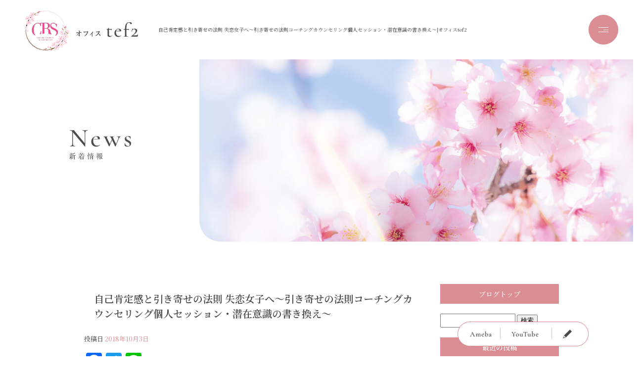

--- FILE ---
content_type: text/html; charset=UTF-8
request_url: https://www.tef2sakura.com/archives/1558
body_size: 8177
content:
<!DOCTYPE html>
<html lang="ja">
<head>
<!-- ▼Googleアナリティクスタグ▼ -->

<!-- ▲Googleアナリティクスタグ▲ -->
<link rel='dns-prefetch' href='//s.w.org' />
<link rel="alternate" type="application/rss+xml" title="オフィスtef2 &raquo; フィード" href="https://www.tef2sakura.com/feed" />
<link rel="alternate" type="application/rss+xml" title="オフィスtef2 &raquo; コメントフィード" href="https://www.tef2sakura.com/comments/feed" />
		<script type="text/javascript">
			window._wpemojiSettings = {"baseUrl":"https:\/\/s.w.org\/images\/core\/emoji\/11\/72x72\/","ext":".png","svgUrl":"https:\/\/s.w.org\/images\/core\/emoji\/11\/svg\/","svgExt":".svg","source":{"concatemoji":"https:\/\/www.tef2sakura.com\/60024331\/wp-includes\/js\/wp-emoji-release.min.js?ver=4.9.8"}};
			!function(a,b,c){function d(a,b){var c=String.fromCharCode;l.clearRect(0,0,k.width,k.height),l.fillText(c.apply(this,a),0,0);var d=k.toDataURL();l.clearRect(0,0,k.width,k.height),l.fillText(c.apply(this,b),0,0);var e=k.toDataURL();return d===e}function e(a){var b;if(!l||!l.fillText)return!1;switch(l.textBaseline="top",l.font="600 32px Arial",a){case"flag":return!(b=d([55356,56826,55356,56819],[55356,56826,8203,55356,56819]))&&(b=d([55356,57332,56128,56423,56128,56418,56128,56421,56128,56430,56128,56423,56128,56447],[55356,57332,8203,56128,56423,8203,56128,56418,8203,56128,56421,8203,56128,56430,8203,56128,56423,8203,56128,56447]),!b);case"emoji":return b=d([55358,56760,9792,65039],[55358,56760,8203,9792,65039]),!b}return!1}function f(a){var c=b.createElement("script");c.src=a,c.defer=c.type="text/javascript",b.getElementsByTagName("head")[0].appendChild(c)}var g,h,i,j,k=b.createElement("canvas"),l=k.getContext&&k.getContext("2d");for(j=Array("flag","emoji"),c.supports={everything:!0,everythingExceptFlag:!0},i=0;i<j.length;i++)c.supports[j[i]]=e(j[i]),c.supports.everything=c.supports.everything&&c.supports[j[i]],"flag"!==j[i]&&(c.supports.everythingExceptFlag=c.supports.everythingExceptFlag&&c.supports[j[i]]);c.supports.everythingExceptFlag=c.supports.everythingExceptFlag&&!c.supports.flag,c.DOMReady=!1,c.readyCallback=function(){c.DOMReady=!0},c.supports.everything||(h=function(){c.readyCallback()},b.addEventListener?(b.addEventListener("DOMContentLoaded",h,!1),a.addEventListener("load",h,!1)):(a.attachEvent("onload",h),b.attachEvent("onreadystatechange",function(){"complete"===b.readyState&&c.readyCallback()})),g=c.source||{},g.concatemoji?f(g.concatemoji):g.wpemoji&&g.twemoji&&(f(g.twemoji),f(g.wpemoji)))}(window,document,window._wpemojiSettings);
		</script>
		<style type="text/css">
img.wp-smiley,
img.emoji {
	display: inline !important;
	border: none !important;
	box-shadow: none !important;
	height: 1em !important;
	width: 1em !important;
	margin: 0 .07em !important;
	vertical-align: -0.1em !important;
	background: none !important;
	padding: 0 !important;
}
</style>
<link rel='stylesheet' id='simplamodalwindow-css'  href='https://www.tef2sakura.com/60024331/wp-content/plugins/light-box-miyamoto/SimplaModalwindow/jquery.SimplaModalwindow.css?ver=4.9.8' type='text/css' media='all' />
<link rel='stylesheet' id='contact-form-7-css'  href='https://www.tef2sakura.com/60024331/wp-content/plugins/contact-form-7/includes/css/styles.css?ver=5.1.6' type='text/css' media='all' />
<link rel='stylesheet' id='contact-form-7-confirm-css'  href='https://www.tef2sakura.com/60024331/wp-content/plugins/contact-form-7-add-confirm/includes/css/styles.css?ver=5.1' type='text/css' media='all' />
<link rel='stylesheet' id='toc-screen-css'  href='https://www.tef2sakura.com/60024331/wp-content/plugins/table-of-contents-plus/screen.min.css?ver=1509' type='text/css' media='all' />
<link rel='stylesheet' id='addtoany-css'  href='https://www.tef2sakura.com/60024331/wp-content/plugins/add-to-any/addtoany.min.css?ver=1.15' type='text/css' media='all' />
<script type='text/javascript' src='https://www.tef2sakura.com/60024331/wp-includes/js/jquery/jquery.js?ver=1.12.4'></script>
<script type='text/javascript' src='https://www.tef2sakura.com/60024331/wp-includes/js/jquery/jquery-migrate.min.js?ver=1.4.1'></script>
<script type='text/javascript' src='https://www.tef2sakura.com/60024331/wp-content/plugins/light-box-miyamoto/SimplaModalwindow/jquery.SimplaModalwindow.js?ver=1.7.1'></script>
<script type='text/javascript' src='https://www.tef2sakura.com/60024331/wp-content/plugins/add-to-any/addtoany.min.js?ver=1.1'></script>
<link rel='https://api.w.org/' href='https://www.tef2sakura.com/wp-json/' />
<link rel='prev' title='奏（かなで） 失恋女子へ〜引き寄せの法則コーチングカウンセリング個人セッション・潜在意識の書き換え〜' href='https://www.tef2sakura.com/archives/1444' />
<link rel='next' title='ひよっこ  最終回　　失恋女子へ〜引き寄せの法則コーチングカウンセリング個人セッション・潜在意識の書き換え〜' href='https://www.tef2sakura.com/archives/1556' />
<link rel="canonical" href="https://www.tef2sakura.com/archives/1558" />
<link rel='shortlink' href='https://www.tef2sakura.com/?p=1558' />
<link rel="alternate" type="application/json+oembed" href="https://www.tef2sakura.com/wp-json/oembed/1.0/embed?url=https%3A%2F%2Fwww.tef2sakura.com%2Farchives%2F1558" />
<link rel="alternate" type="text/xml+oembed" href="https://www.tef2sakura.com/wp-json/oembed/1.0/embed?url=https%3A%2F%2Fwww.tef2sakura.com%2Farchives%2F1558&#038;format=xml" />

<script data-cfasync="false">
window.a2a_config=window.a2a_config||{};a2a_config.callbacks=[];a2a_config.overlays=[];a2a_config.templates={};a2a_localize = {
	Share: "共有",
	Save: "ブックマーク",
	Subscribe: "購読",
	Email: "メール",
	Bookmark: "ブックマーク",
	ShowAll: "すべて表示する",
	ShowLess: "小さく表示する",
	FindServices: "サービスを探す",
	FindAnyServiceToAddTo: "追加するサービスを今すぐ探す",
	PoweredBy: "Powered by",
	ShareViaEmail: "メールでシェアする",
	SubscribeViaEmail: "メールで購読する",
	BookmarkInYourBrowser: "ブラウザにブックマーク",
	BookmarkInstructions: "このページをブックマークするには、 Ctrl+D または \u2318+D を押下。",
	AddToYourFavorites: "お気に入りに追加",
	SendFromWebOrProgram: "任意のメールアドレスまたはメールプログラムから送信",
	EmailProgram: "メールプログラム",
	More: "詳細&#8230;"
};

(function(d,s,a,b){a=d.createElement(s);b=d.getElementsByTagName(s)[0];a.async=1;a.src="https://static.addtoany.com/menu/page.js";b.parentNode.insertBefore(a,b);})(document,"script");
</script>
<!-- Google tag (gtag.js) -->
<script async src="https://www.googletagmanager.com/gtag/js?id=G-MCJBEH9RMW"></script>
<script>
  window.dataLayer = window.dataLayer || [];
  function gtag(){dataLayer.push(arguments);}
  gtag('js', new Date());

  gtag('config', 'G-MCJBEH9RMW');
</script>
<style type="text/css">div#toc_container {width: 50%;}</style><meta charset="UTF-8" />
<meta name="viewport" content="width=1400">
<meta name="format-detection" content="telephone=no">
<title>  自己肯定感と引き寄せの法則  失恋女子へ〜引き寄せの法則コーチングカウンセリング個人セッション・潜在意識の書き換え〜 | オフィスtef2</title>
<link rel="profile" href="https://gmpg.org/xfn/11" />
<link rel="stylesheet" type="text/css" media="all" href="https://www.tef2sakura.com/60024331/wp-content/themes/multipress/style.css" />
<link rel="stylesheet" type="text/css" media="all" href="https://www.tef2sakura.com/60024331/wp-content/themes/multipress/theme.css" />
<link rel="stylesheet" type="text/css" media="all" href="https://www.tef2sakura.com/60024331/wp-content/themes/multipress/common.css" />
<link rel="shortcut icon" href="https://www.tef2sakura.com/favicon.ico" />
<link rel="apple-touch-icon" type="image/png" sizes="240x240" href="https://www.tef2sakura.com/apple-touch-icon.png">
<link rel="stylesheet" type="text/css" media="all" href="https://www.tef2sakura.com/files/files_common.css?241004081651" />
<link rel="stylesheet" type="text/css" media="all" href="https://www.tef2sakura.com/files/files_pc.css?241009084655" />

<link rel="pingback" href="https://www.tef2sakura.com/60024331/xmlrpc.php" />





<meta name="description" content="あなたの「なりたい」を現実にするためにコーチング致します。悩みがある人の話をじっくり聞き、その人と一緒に解決方法を考え、計画を組み、愛もお金も引き寄せるためにサポート致します。" />
<meta name="keywords" content="tef2,愛媛県,コーチング,カウンセリング,電話カウンセリング" />

<script type="text/javascript" src="https://www.tef2sakura.com/files/js/effect_pc.js"></script>
<link rel="stylesheet" href="https://www.tef2sakura.com/files/Gallery-master/css/blueimp-gallery.min.css">
<script src="https://www.tef2sakura.com/files/Gallery-master/js/blueimp-gallery.min.js"></script>
<script type="text/javascript" src="https://www.tef2sakura.com/files/js/footer_common.js?241004060428"></script>
<script type="text/javascript" src="https://www.tef2sakura.com/files/js/footer_pc.js?241010055900"></script>


<!-- OGPここから -->
<meta property="fb:app_id" content="" />
<meta property="og:type" content="website" />
<meta property="og:locale" content="ja_JP" />
<meta property="og:description" content="大変ありがたいことに、いろいろな方からメッセージいただいております。 いつもブログを読んでくださいましてありがとうございます。 私のブログでは、 「引き寄せの法則」で検索してヒットしてくる方と、「自己">
<meta property="og:image" content="https://www.tef2sakura.com/60024331/wp-content/uploads/bible-2222267_1920-266x400.jpg">
<meta property="og:title" content="自己肯定感と引き寄せの法則  失恋女子へ〜引き寄せの法則コーチングカウンセリング個人セッション・潜在意識の書き換え〜">
<meta property="og:url" content="https://www.tef2sakura.com/archives/1558/">
<meta property="og:site_name" content="オフィスtef2">
<!-- OGPここまで -->
</head>


<body id="page_1558"  class="blog">

<div id="wrapper">
<div id="blueimp-gallery" class="blueimp-gallery blueimp-gallery-controls">
    <div class="slides"></div>
    <h3 class="title"></h3>
    <p class="description"></p>
    <a class="prev">‹</a>
    <a class="next">›</a>
    <a class="close">×</a>
    <a class="play-pause"></a>
    <ol class="indicator"></ol>
</div>

	<div id="branding_box">

	<div id="site-description">
<a href="https://www.tef2sakura.com/" title="オフィスtef2" rel="home">  自己肯定感と引き寄せの法則  失恋女子へ〜引き寄せの法則コーチングカウンセリング個人セッション・潜在意識の書き換え〜|オフィスtef2</a>
	</div>


<div id="header_information" class="post">

	
<div class="post-data">
<div class="main_header">
<a href="/"><img src="/files/sp1.gif" width="240" height="100" /></a>
</div></div>

<div class="clear_float"></div>

	
</div><!-- #header_information -->


	<div id="access" role="navigation">
		<div class="menu-header"><ul id="menu-gnavi" class="menu"><li id="menu-item-34" class="gnavi11 menu-item menu-item-type-post_type menu-item-object-page menu-item-home menu-item-34"><a href="https://www.tef2sakura.com/">トップページ</a></li>
<li id="menu-item-35" class="gnavi12 menu-item menu-item-type-post_type menu-item-object-page menu-item-35"><a href="https://www.tef2sakura.com/about">プロフィール</a></li>
<li id="menu-item-7602" class="gnavi13 menu-item menu-item-type-custom menu-item-object-custom menu-item-7602"><a target="_blank" href="https://tef2sakura.net/">コーチ養成講座</a></li>
<li id="menu-item-33" class="gnavi14 menu-item menu-item-type-post_type menu-item-object-page menu-item-33"><a href="https://www.tef2sakura.com/session">プライベートセッション</a></li>
<li id="menu-item-32" class="gnavi15 menu-item menu-item-type-post_type menu-item-object-page menu-item-32"><a href="https://www.tef2sakura.com/voice">お客様の声</a></li>
<li id="menu-item-7603" class="gnavi16 menu-item menu-item-type-custom menu-item-object-custom menu-item-7603"><a target="_blank" href="https://yoor.jp/door/crs_sakurasaku">オンラインサロン</a></li>
<li id="menu-item-7604" class="gnavi17 menu-item menu-item-type-custom menu-item-object-custom menu-item-7604"><a target="_blank" href="https://www.reservestock.jp/page/event_series/115909">セミナー・イベント情報</a></li>
<li id="menu-item-1023" class="gnavi18 menu-item menu-item-type-post_type menu-item-object-page menu-item-1023"><a href="https://www.tef2sakura.com/training">企業研修</a></li>
<li id="menu-item-31" class="gnavi19 menu-item menu-item-type-post_type menu-item-object-page menu-item-31"><a href="https://www.tef2sakura.com/contact">お問い合わせ</a></li>
</ul></div>	</div><!-- #access -->

	</div><!-- #branding_box -->
<div id="main_teaser">


        <img alt="新着情報" src="https://www.tef2sakura.com/60024331/wp-content/uploads/2024/10/pc_teaser_09.jpg">
</div>

<div id="outer_block">
<div id="inner_block">

    <div id="blog_main">

    <div id="container">

            


				<div id="post-1558" class="post-1558 post type-post status-publish format-standard hentry category-blogpost">
					<h1 class="entry-title">自己肯定感と引き寄せの法則  失恋女子へ〜引き寄せの法則コーチングカウンセリング個人セッション・潜在意識の書き換え〜</h1>

					<div class="entry-meta">
						<span class="meta-prep meta-prep-author">投稿日</span> <a href="https://www.tef2sakura.com/archives/1558" title="8:47 AM" rel="bookmark"><span class="entry-date">2018年10月3日</span></a><!-- <span class="meta-sep">by</span>-->  <!--<span class="author vcard"><a class="url fn n" href="https://www.tef2sakura.com/archives/author/tef2sakura" title="tef2sakura の投稿をすべて表示">tef2sakura</a></span>-->					</div><!-- .entry-meta -->

					<div class="entry-content">

						<div class="addtoany_share_save_container addtoany_content addtoany_content_top"><div class="a2a_kit a2a_kit_size_32 addtoany_list" data-a2a-url="https://www.tef2sakura.com/archives/1558" data-a2a-title="自己肯定感と引き寄せの法則  失恋女子へ〜引き寄せの法則コーチングカウンセリング個人セッション・潜在意識の書き換え〜"><a class="a2a_button_facebook" href="https://www.addtoany.com/add_to/facebook?linkurl=https%3A%2F%2Fwww.tef2sakura.com%2Farchives%2F1558&amp;linkname=%E8%87%AA%E5%B7%B1%E8%82%AF%E5%AE%9A%E6%84%9F%E3%81%A8%E5%BC%95%E3%81%8D%E5%AF%84%E3%81%9B%E3%81%AE%E6%B3%95%E5%89%87%20%20%E5%A4%B1%E6%81%8B%E5%A5%B3%E5%AD%90%E3%81%B8%E3%80%9C%E5%BC%95%E3%81%8D%E5%AF%84%E3%81%9B%E3%81%AE%E6%B3%95%E5%89%87%E3%82%B3%E3%83%BC%E3%83%81%E3%83%B3%E3%82%B0%E3%82%AB%E3%82%A6%E3%83%B3%E3%82%BB%E3%83%AA%E3%83%B3%E3%82%B0%E5%80%8B%E4%BA%BA%E3%82%BB%E3%83%83%E3%82%B7%E3%83%A7%E3%83%B3%E3%83%BB%E6%BD%9C%E5%9C%A8%E6%84%8F%E8%AD%98%E3%81%AE%E6%9B%B8%E3%81%8D%E6%8F%9B%E3%81%88%E3%80%9C" title="Facebook" rel="nofollow noopener" target="_blank"></a><a class="a2a_button_twitter" href="https://www.addtoany.com/add_to/twitter?linkurl=https%3A%2F%2Fwww.tef2sakura.com%2Farchives%2F1558&amp;linkname=%E8%87%AA%E5%B7%B1%E8%82%AF%E5%AE%9A%E6%84%9F%E3%81%A8%E5%BC%95%E3%81%8D%E5%AF%84%E3%81%9B%E3%81%AE%E6%B3%95%E5%89%87%20%20%E5%A4%B1%E6%81%8B%E5%A5%B3%E5%AD%90%E3%81%B8%E3%80%9C%E5%BC%95%E3%81%8D%E5%AF%84%E3%81%9B%E3%81%AE%E6%B3%95%E5%89%87%E3%82%B3%E3%83%BC%E3%83%81%E3%83%B3%E3%82%B0%E3%82%AB%E3%82%A6%E3%83%B3%E3%82%BB%E3%83%AA%E3%83%B3%E3%82%B0%E5%80%8B%E4%BA%BA%E3%82%BB%E3%83%83%E3%82%B7%E3%83%A7%E3%83%B3%E3%83%BB%E6%BD%9C%E5%9C%A8%E6%84%8F%E8%AD%98%E3%81%AE%E6%9B%B8%E3%81%8D%E6%8F%9B%E3%81%88%E3%80%9C" title="Twitter" rel="nofollow noopener" target="_blank"></a><a class="a2a_button_line" href="https://www.addtoany.com/add_to/line?linkurl=https%3A%2F%2Fwww.tef2sakura.com%2Farchives%2F1558&amp;linkname=%E8%87%AA%E5%B7%B1%E8%82%AF%E5%AE%9A%E6%84%9F%E3%81%A8%E5%BC%95%E3%81%8D%E5%AF%84%E3%81%9B%E3%81%AE%E6%B3%95%E5%89%87%20%20%E5%A4%B1%E6%81%8B%E5%A5%B3%E5%AD%90%E3%81%B8%E3%80%9C%E5%BC%95%E3%81%8D%E5%AF%84%E3%81%9B%E3%81%AE%E6%B3%95%E5%89%87%E3%82%B3%E3%83%BC%E3%83%81%E3%83%B3%E3%82%B0%E3%82%AB%E3%82%A6%E3%83%B3%E3%82%BB%E3%83%AA%E3%83%B3%E3%82%B0%E5%80%8B%E4%BA%BA%E3%82%BB%E3%83%83%E3%82%B7%E3%83%A7%E3%83%B3%E3%83%BB%E6%BD%9C%E5%9C%A8%E6%84%8F%E8%AD%98%E3%81%AE%E6%9B%B8%E3%81%8D%E6%8F%9B%E3%81%88%E3%80%9C" title="Line" rel="nofollow noopener" target="_blank"></a></div></div><p>大変ありがたいことに、いろいろな方からメッセージいただいております。</p>
<p>いつもブログを読んでくださいましてありがとうございます。</p>
<p><a class="modal photoswipe" href="https://www.tef2sakura.com/60024331/wp-content/uploads/bible-2222267_1920.jpg"><img src="https://www.tef2sakura.com/60024331/wp-content/uploads/bible-2222267_1920-266x400.jpg" alt="bible-2222267_1920" width="266" height="400" class="alignnone size-medium wp-image-2936" /></a></p>
<p>私のブログでは、</p>
<p>「引き寄せの法則」で検索してヒットしてくる方と、「自己肯定感」でヒットしてくる方が多いと感じます。</p>
<p>&nbsp;</p>
<p>「引き寄せの法則」と、「自己肯定感」は、真逆のようで、実は一緒です。</p>
<p>切っても切れないすごく重要な関係です。</p>
<p>&nbsp;</p>
<p>私たちは自分が考えている通りの自分になります。</p>
<p>というか、</p>
<p>今現在、自分が考えている通りの自分であり続けています。</p>
<p><a class="modal photoswipe" href="https://www.tef2sakura.com/60024331/wp-content/uploads/footpath-691021_1920.jpg"><img src="https://www.tef2sakura.com/60024331/wp-content/uploads/footpath-691021_1920-400x250.jpg" alt="footpath-691021_1920" width="400" height="250" class="alignnone size-medium wp-image-3090" /></a></p>
<p>だから、</p>
<p>自分がどんな人間かという見方、つまりセルフイメージをかえなければ、明日も、明後日も、おそらく来年も、今のあなたのままです。</p>
<p>&nbsp;</p>
<p>自己肯定感とは、「自分がありのままでいい、自分は自分のままで素晴らしい。」と自分を肯定できる力です。</p>
<p>この力があれば、自分は夢を叶えていけると信じることができます。</p>
<p>夢を叶えられる自信です。</p>
<p>&nbsp;</p>
<p>セルフイメージの中の自分　＝　夢を叶えられる自分</p>
<p>でないとなりませんよね。</p>
<p>私の</p>
<p><span style="color: #993366;"><a href="https://ameblo.jp/rumi8484/entry-12288032472.html" target="_blank"><span style="color: #993366;">夢を叶える7ステップ</span></a></span></p>
<p>でも、</p>
<p>必ず、第４ステップの恐れを手放す。を通ってもらいます。</p>
<p>&nbsp;</p>
<p>その夢の道筋や、成功の先に、恐れや不安がないか？</p>
<p>自分を肯定感できているかどうか？を見ていきます。</p>
<p>&nbsp;</p>
<p>引き寄せられなくて、引き寄せ難民になるのは</p>
<p>ここです！</p>
<p>ここにマイナス感情が眠っていると、マイナスな自分が引き寄せられてしまいます。</p>
<div><a class="modal photoswipe" href="https://www.tef2sakura.com/60024331/wp-content/uploads/lynx-2155641_1920.jpg"><img src="https://www.tef2sakura.com/60024331/wp-content/uploads/lynx-2155641_1920-400x266.jpg" alt="lynx-2155641_1920" width="400" height="266" class="alignnone size-medium wp-image-3091" /></a></div>
<div></div>
<p>&nbsp;</p>
<p>&nbsp;</p>
<p>あなたは何を引き寄せたいですか？</p>
<p>大丈夫。</p>
<p>あなたにはそれを引き寄せるだけの価値があります。</p>
<p>あなたにはそれを引き寄せる力があります。</p>
<div></div>
<div><a id="i14040818625" href="https://ameblo.jp/rumi8484/image-12316255008-14040818625.html" data-image-id="14040818625"><img src="https://stat.ameba.jp/user_images/20171003/15/rumi8484/49/86/j/o0472031414040818625.jpg?caw=800" alt="" width="420" height="279" /></a></div>
<div></div>
<div></div>
<div></div>
<p>今、未来の夢地図を作るメソッド考え中です。</p>
<p>また、</p>
<p>ステップ形式のひとりでできるワークシリーズにしたいと思います。</p>
<p>できたら、もちろん、真っ先にブログで公開しますよ。</p>
<p>&nbsp;</p>
<p>お楽しみにお待ちください。</p>
<p>&nbsp;</p>
<p>今日も読んでくださいましてありがとうございます。</p>
<p><strong>あなたの夢が叶いますように。</strong></p>
<p>さくらあくり</p>

											</div><!-- .entry-content -->


					<div class="entry-utility">
												
					</div><!-- .entry-utility -->
				</div><!-- #post-## -->

				<div id="nav-below" class="navigation">
					<div class="nav-previous"><a href="https://www.tef2sakura.com/archives/1444" rel="prev"><span class="meta-nav">&larr;</span> 奏（かなで） 失恋女子へ〜引き寄せの法則コーチングカウンセリング個人セッション・潜在意識の書き換え〜</a></div>
					<div class="nav-next"><a href="https://www.tef2sakura.com/archives/1556" rel="next">ひよっこ  最終回　　失恋女子へ〜引き寄せの法則コーチングカウンセリング個人セッション・潜在意識の書き換え〜 <span class="meta-nav">&rarr;</span></a></div>
				</div><!-- #nav-below -->




    </div><!-- #container -->

		<div id="primary" class="widget-area" role="complementary">
			<ul class="xoxo">


<li id="text-6" class="widget-container widget_text">			<div class="textwidget"><div class="widget-title2 unity_title">
<a href="/blog">ブログトップ</a>
</div></div>
		</li><li id="search-2" class="widget-container widget_search"><form role="search" method="get" id="searchform" class="searchform" action="https://www.tef2sakura.com/">
				<div>
					<label class="screen-reader-text" for="s">検索:</label>
					<input type="text" value="" name="s" id="s" />
					<input type="submit" id="searchsubmit" value="検索" />
				</div>
			</form></li>		<li id="recent-posts-2" class="widget-container widget_recent_entries">		<h3 class="widget-title unity_title">最近の投稿</h3>		<ul>
											<li>
					<a href="https://www.tef2sakura.com/archives/7649">自分に自信を — 「自己肯定感を上げる具体的ステップと実践ガイド」</a>
									</li>
											<li>
					<a href="https://www.tef2sakura.com/archives/7616">【100％実話!】臨時収入（100万円）引き寄せました！ーこれだけ！引き寄せの法則カンタン方程式</a>
									</li>
											<li>
					<a href="https://www.tef2sakura.com/archives/7612">ホームページをリニューアルしました。</a>
									</li>
											<li>
					<a href="https://www.tef2sakura.com/archives/7528">【衝撃】過去は変えられる!? 過去を変えて、愛される自分になる方法</a>
									</li>
											<li>
					<a href="https://www.tef2sakura.com/archives/7524">【潜在意識】人生が変わる！高次元の考え方とは？あなたの思考の次元を上げる方法</a>
									</li>
					</ul>
		</li><li id="archives-2" class="widget-container widget_archive"><h3 class="widget-title unity_title">アーカイブ</h3>		<ul>
			<li><a href='https://www.tef2sakura.com/archives/date/2025/11'>2025年11月</a></li>
	<li><a href='https://www.tef2sakura.com/archives/date/2024/10'>2024年10月</a></li>
	<li><a href='https://www.tef2sakura.com/archives/date/2022/10'>2022年10月</a></li>
	<li><a href='https://www.tef2sakura.com/archives/date/2022/07'>2022年7月</a></li>
	<li><a href='https://www.tef2sakura.com/archives/date/2022/06'>2022年6月</a></li>
	<li><a href='https://www.tef2sakura.com/archives/date/2022/05'>2022年5月</a></li>
	<li><a href='https://www.tef2sakura.com/archives/date/2022/04'>2022年4月</a></li>
	<li><a href='https://www.tef2sakura.com/archives/date/2022/03'>2022年3月</a></li>
	<li><a href='https://www.tef2sakura.com/archives/date/2022/02'>2022年2月</a></li>
	<li><a href='https://www.tef2sakura.com/archives/date/2022/01'>2022年1月</a></li>
	<li><a href='https://www.tef2sakura.com/archives/date/2021/12'>2021年12月</a></li>
	<li><a href='https://www.tef2sakura.com/archives/date/2021/11'>2021年11月</a></li>
	<li><a href='https://www.tef2sakura.com/archives/date/2021/10'>2021年10月</a></li>
	<li><a href='https://www.tef2sakura.com/archives/date/2021/09'>2021年9月</a></li>
	<li><a href='https://www.tef2sakura.com/archives/date/2021/08'>2021年8月</a></li>
	<li><a href='https://www.tef2sakura.com/archives/date/2021/07'>2021年7月</a></li>
	<li><a href='https://www.tef2sakura.com/archives/date/2021/06'>2021年6月</a></li>
	<li><a href='https://www.tef2sakura.com/archives/date/2021/05'>2021年5月</a></li>
	<li><a href='https://www.tef2sakura.com/archives/date/2021/04'>2021年4月</a></li>
	<li><a href='https://www.tef2sakura.com/archives/date/2021/03'>2021年3月</a></li>
	<li><a href='https://www.tef2sakura.com/archives/date/2021/02'>2021年2月</a></li>
	<li><a href='https://www.tef2sakura.com/archives/date/2021/01'>2021年1月</a></li>
	<li><a href='https://www.tef2sakura.com/archives/date/2020/12'>2020年12月</a></li>
	<li><a href='https://www.tef2sakura.com/archives/date/2020/11'>2020年11月</a></li>
	<li><a href='https://www.tef2sakura.com/archives/date/2020/10'>2020年10月</a></li>
	<li><a href='https://www.tef2sakura.com/archives/date/2020/09'>2020年9月</a></li>
	<li><a href='https://www.tef2sakura.com/archives/date/2020/08'>2020年8月</a></li>
	<li><a href='https://www.tef2sakura.com/archives/date/2020/07'>2020年7月</a></li>
	<li><a href='https://www.tef2sakura.com/archives/date/2020/06'>2020年6月</a></li>
	<li><a href='https://www.tef2sakura.com/archives/date/2020/05'>2020年5月</a></li>
	<li><a href='https://www.tef2sakura.com/archives/date/2020/04'>2020年4月</a></li>
	<li><a href='https://www.tef2sakura.com/archives/date/2020/03'>2020年3月</a></li>
	<li><a href='https://www.tef2sakura.com/archives/date/2020/02'>2020年2月</a></li>
	<li><a href='https://www.tef2sakura.com/archives/date/2020/01'>2020年1月</a></li>
	<li><a href='https://www.tef2sakura.com/archives/date/2019/12'>2019年12月</a></li>
	<li><a href='https://www.tef2sakura.com/archives/date/2019/11'>2019年11月</a></li>
	<li><a href='https://www.tef2sakura.com/archives/date/2019/10'>2019年10月</a></li>
	<li><a href='https://www.tef2sakura.com/archives/date/2019/09'>2019年9月</a></li>
	<li><a href='https://www.tef2sakura.com/archives/date/2019/08'>2019年8月</a></li>
	<li><a href='https://www.tef2sakura.com/archives/date/2019/07'>2019年7月</a></li>
	<li><a href='https://www.tef2sakura.com/archives/date/2019/06'>2019年6月</a></li>
	<li><a href='https://www.tef2sakura.com/archives/date/2019/05'>2019年5月</a></li>
	<li><a href='https://www.tef2sakura.com/archives/date/2019/04'>2019年4月</a></li>
	<li><a href='https://www.tef2sakura.com/archives/date/2019/03'>2019年3月</a></li>
	<li><a href='https://www.tef2sakura.com/archives/date/2019/02'>2019年2月</a></li>
	<li><a href='https://www.tef2sakura.com/archives/date/2019/01'>2019年1月</a></li>
	<li><a href='https://www.tef2sakura.com/archives/date/2018/12'>2018年12月</a></li>
	<li><a href='https://www.tef2sakura.com/archives/date/2018/11'>2018年11月</a></li>
	<li><a href='https://www.tef2sakura.com/archives/date/2018/10'>2018年10月</a></li>
	<li><a href='https://www.tef2sakura.com/archives/date/2018/09'>2018年9月</a></li>
	<li><a href='https://www.tef2sakura.com/archives/date/2018/08'>2018年8月</a></li>
	<li><a href='https://www.tef2sakura.com/archives/date/2018/07'>2018年7月</a></li>
	<li><a href='https://www.tef2sakura.com/archives/date/2018/06'>2018年6月</a></li>
	<li><a href='https://www.tef2sakura.com/archives/date/2018/05'>2018年5月</a></li>
		</ul>
		</li><li id="categories-2" class="widget-container widget_categories"><h3 class="widget-title unity_title">カテゴリー</h3>		<ul>
	<li class="cat-item cat-item-1"><a href="https://www.tef2sakura.com/archives/category/blogpost" >日記</a>
</li>
		</ul>
</li><li id="calendar-2" class="widget-container widget_calendar"><h3 class="widget-title unity_title">投稿日カレンダー</h3><div id="calendar_wrap" class="calendar_wrap"><table id="wp-calendar">
	<caption>2026年1月</caption>
	<thead>
	<tr>
		<th scope="col" title="日曜日">日</th>
		<th scope="col" title="月曜日">月</th>
		<th scope="col" title="火曜日">火</th>
		<th scope="col" title="水曜日">水</th>
		<th scope="col" title="木曜日">木</th>
		<th scope="col" title="金曜日">金</th>
		<th scope="col" title="土曜日">土</th>
	</tr>
	</thead>

	<tfoot>
	<tr>
		<td colspan="3" id="prev"><a href="https://www.tef2sakura.com/archives/date/2025/11">&laquo; 11月</a></td>
		<td class="pad">&nbsp;</td>
		<td colspan="3" id="next" class="pad">&nbsp;</td>
	</tr>
	</tfoot>

	<tbody>
	<tr>
		<td colspan="4" class="pad">&nbsp;</td><td>1</td><td>2</td><td>3</td>
	</tr>
	<tr>
		<td>4</td><td>5</td><td>6</td><td>7</td><td>8</td><td>9</td><td>10</td>
	</tr>
	<tr>
		<td>11</td><td>12</td><td>13</td><td>14</td><td>15</td><td>16</td><td>17</td>
	</tr>
	<tr>
		<td>18</td><td>19</td><td>20</td><td>21</td><td>22</td><td>23</td><td id="today">24</td>
	</tr>
	<tr>
		<td>25</td><td>26</td><td>27</td><td>28</td><td>29</td><td>30</td><td>31</td>
	</tr>
	</tbody>
	</table></div></li>			</ul>
		</div><!-- #primary .widget-area -->


</div><!-- #main -->

</div><!-- #inner_block -->
</div><!-- #outer_block -->

<div id="footer_block">
	<div id="footer_box">
		<div id="footer_sitemap_block">



    <div id="footer-widget-area" role="complementary">

<div id="first" class="widget-area">
  <ul class="xoxo">
<div class="menu-header"><ul id="menu-footer_navi" class="menu"><li id="menu-item-59" class="menu-item menu-item-type-post_type menu-item-object-page menu-item-home menu-item-59"><a href="https://www.tef2sakura.com/">トップページ</a></li>
<li id="menu-item-60" class="menu-item menu-item-type-post_type menu-item-object-page menu-item-60"><a href="https://www.tef2sakura.com/about">プロフィール</a></li>
<li id="menu-item-7605" class="menu-item menu-item-type-custom menu-item-object-custom menu-item-7605"><a target="_blank" href="https://tef2sakura.net/">コーチ養成講座</a></li>
<li id="menu-item-61" class="menu-item menu-item-type-post_type menu-item-object-page menu-item-61"><a href="https://www.tef2sakura.com/session">プライベートセッション</a></li>
<li id="menu-item-62" class="menu-item menu-item-type-post_type menu-item-object-page menu-item-62"><a href="https://www.tef2sakura.com/voice">お客様の声</a></li>
<li id="menu-item-7606" class="menu-item menu-item-type-custom menu-item-object-custom menu-item-7606"><a target="_blank" href="https://yoor.jp/door/crs_sakurasaku">オンラインサロン</a></li>
<li id="menu-item-7607" class="menu-item menu-item-type-custom menu-item-object-custom menu-item-7607"><a target="_blank" href="https://www.reservestock.jp/page/event_series/115909">セミナー・イベント情報</a></li>
<li id="menu-item-1025" class="menu-item menu-item-type-post_type menu-item-object-page menu-item-1025"><a href="https://www.tef2sakura.com/training">企業研修</a></li>
<li id="menu-item-63" class="menu-item menu-item-type-post_type menu-item-object-page menu-item-63"><a href="https://www.tef2sakura.com/contact">お問い合わせ</a></li>
<li id="menu-item-64" class="menu-item menu-item-type-post_type menu-item-object-page current_page_parent menu-item-64"><a href="https://www.tef2sakura.com/blog">新着情報</a></li>
</ul></div>  </ul>
</div>

  </div><!-- #footer-widget-area -->
		</div><!--#footer_sitemap_block-->

		<div class="footer_infomation">


<div id="footer_information" class="post">

		<div class="entry-post">

		<div class="post-data">
			<p>〒793-0001 愛媛県西条市玉津625-18</p>
<p>TEL：089-727-5083</p>

<div class="fixed_btn">
  <div id="fixed_btn_ameblo"><a href="https://ameblo.jp/rumi8484" target="_blank"><img src="/files/btn_ameblo.png" alt="AMEBLO"></a></div>
  <!-- <div id="fixed_btn_trinity"><a href="https://www.el-aura.com/writer/tef2sakura2/?c=157526" target="_blank"><img src="/files/btn_trinity.png" alt="TRINITY"></a></div> -->
  <div id="fixed_btn_yt"><a href="https://www.youtube.com/channel/UCc4-MBXg-xnQqRmJjprFQ4w" target="_blank"><img src="/files/btn_youtube.png" alt="youtube"></a></div>
  <div id="fixed_btn_blog"><a href="/blog"><img src="/files/btn_blog.png" alt="オフィシャルブログ"></a></div>
</div>

<div id="float_top_btn"><a href="#"><img src="/files/top_btn.png" alt="先頭へ戻る"></a></div>		</div>

<div class="clear_float"></div>

	</div>
	
</div><!-- #footer_information -->


		</div><!-- .footer_infomation -->
	</div><!--footer_box-->

<address id="copyright">Copyright (C) オフィスtef2 All Rights Reserved.</address>

</div><!--footer_block-->

</div><!--wrapper-->
<script type='text/javascript'>
/* <![CDATA[ */
var wpcf7 = {"apiSettings":{"root":"https:\/\/www.tef2sakura.com\/wp-json\/contact-form-7\/v1","namespace":"contact-form-7\/v1"}};
/* ]]> */
</script>
<script type='text/javascript' src='https://www.tef2sakura.com/60024331/wp-content/plugins/contact-form-7/includes/js/scripts.js?ver=5.1.6'></script>
<script type='text/javascript' src='https://www.tef2sakura.com/60024331/wp-includes/js/jquery/jquery.form.min.js?ver=4.2.1'></script>
<script type='text/javascript' src='https://www.tef2sakura.com/60024331/wp-content/plugins/contact-form-7-add-confirm/includes/js/scripts.js?ver=5.1'></script>
<script type='text/javascript'>
/* <![CDATA[ */
var tocplus = {"visibility_show":"show","visibility_hide":"hide","width":"50%"};
/* ]]> */
</script>
<script type='text/javascript' src='https://www.tef2sakura.com/60024331/wp-content/plugins/table-of-contents-plus/front.min.js?ver=1509'></script>
<script type='text/javascript' src='https://www.tef2sakura.com/60024331/wp-includes/js/wp-embed.min.js?ver=4.9.8'></script>

</body>
</html>

--- FILE ---
content_type: text/css
request_url: https://www.tef2sakura.com/files/files_common.css?241004081651
body_size: 2598
content:
@charset "utf-8";

/*
 * PC スマホ共用CSS
 */

/* フォント */
@import url('https://fonts.googleapis.com/css2?family=Noto+Serif+JP:wght@200..900&display=swap');
body {
  font-family: "Noto Serif JP", serif;
}
#naka_page_title,
[class*="title"],
[class*="title"] h3,
[class*="title"] h4 {
  font-weight: 600;
}
p,
tr > *,
ul,
.post_data,
.text_box,
.html_post,
#copyright {
  font-weight: 400;
}


/* EASYS
---------------------------------------------------------------------------------------------------- */
.facebook_banner {
  margin: 20px 0;
}
.facebook_banner img {
  width: 100%;
  height: auto;
}
.facebook_banner a img:hover {
         opacity: 0.75;
  -ms-filter: "alpha(opacity=75)";  /* ie 8 */
      filter: alpha(opacity=75);        /* ie lt 8 */

    -moz-opacity: 0.75;                 /* FF lt 1.5, Netscape */
  -khtml-opacity: 0.75;              /* Safari 1.x */
}
/*Googleカレンダー*/
.cal_wrapper {
  margin: 2.0833% auto;
  min-width: 300px; /* 最小幅 */
  max-width: 960px; /* 最大幅 */
}
.googlecal {
  position: relative;
  padding-bottom: 180%; /* 縦横比 */
  height: 0;
}
.googlecal iframe {
  position: absolute;
  top: 0;
  left: 0;
  overflow-y: scroll;
  box-sizing: border-box;
  width: 100% !important;
  height: 100% !important;
}
/* 画面幅が768px以上の場合の縦横比の指定 */
@media only screen and (min-width: 768px) {
  .googlecal {
    padding-bottom: 75%;
  }
}
/*Youtube*/
.youtube_wrap {
  position: relative;
  overflow: hidden;
  padding-top: 30px;
  padding-bottom: 56.25%;
  height: 0;
}
.youtube_wrap iframe {
  position: absolute;
  top: 0;
  left: 0;
  width: 100%;
  height: 100%;
}
/*「reCAPTCHAで保護されています」を非表示*/
.grecaptcha-badge {
  visibility: hidden;
}
/*「メディアを追加＞URL から挿入」を使用した際に作られる要素*/
iframe.wp-embedded-content {
  width: 100%;
}


/* デザインブロックのテンプレートパターン6種(PC/SP共通)
---------------------------------------------------------------------------------------------------- */
/* ----- 変数 ----- */
.template_db {
  --template_db-bg: #1e2021;/*背景*/
  --template_db-font-color: #e8e8e8;/*文字色*/
  --template_db-edge-color: #ffeb3b;/*パターン②の縁色*/
  --template_db-text-align-y: end;/*テキスト上下アライン*/
  --template_db-text-align-x: left;/*テキスト左右アライン*/
  --template_db-wh: max(100vw,100vh);
}
/* PCのみ */
html.pc .template_db {
  --template_db-image-padding: 5% 5% 10% 10%;/*イメージエリア余白*/
  --template_db-text-padding: 2% 10% 5% 5%;/*テキストエリア余白*/
  --template_db-text-bg: rgba(0,0,0,0.3);/*テキストエリア背景*/
  --template_db-margin: calc(clamp(1300px,100vw,2000px)*(10/2000));
}
/* SPのみ */
html.sp .template_db {
  --template_db-image-padding: 10% 0 0 0;/*イメージエリア余白*/
  --template_db-text-padding: 2% 5% 10% 5%;/*テキストエリア余白*/
  --template_db-margin: calc(100vw*(10/640));
}
/* ----- 親 ----- */
.template_db {
  position: relative;
  overflow: hidden;
  width: 100%;
  background: var(--template_db-bg);
}
html.pc .template_db {
  display: flex;
  align-items: var(--template_db-text-align-y);
  max-height: clamp(1300px,100vw,2000px);
  height: 100vh;
}
html.sp .template_db {
  padding: 0 !important;
  height: auto;
}
/* ----- 子 ----- */
/* 画像 */
.template_db .db_image {
  top: 0;
  left: 0;
  z-index: 1;
  box-sizing: border-box;
  padding: var(--template_db-image-padding);
  width: 100%;
  opacity: 1;
}
html.pc .template_db .db_image {
  position: absolute;
  height: 100%;
}
html.sp .template_db .db_image {
  position: relative;
  max-height: 100vw;
  height: 100vh;
}
.template_db .db_image > div {
  position: relative;
  width: 100%;
  height: 100%;
}
.template_db .db_image > div img {
  position: absolute;

  object-fit: cover;
}
/* テキスト */
.template_db .db_text {
  position: relative;
  z-index: 2;
  display: flex;
  flex-flow: column;
  justify-content: flex-end;
  box-sizing: border-box;
  padding: var(--template_db-text-padding);
  width: 100%;
  text-align: var(--template_db-text-align-x);
}
html.pc .template_db .db_text {
  background: var(--template_db-text-bg);
}
.template_db .db_text > div {
  color: var(--template_db-font-color);
  line-height: normal;
}
/* ----- 孫 ----- */
/* タイトル */
.template_db .db_text .db_title {
  font-weight: bold;
  font-size: clamp(40px,4.0vw,60px);
}
/* コメント */
.template_db .db_text .db_comment {
  font-size: clamp(14px,1.2vw,18px);
}
.template_db .db_text .db_comment p:not(:last-of-type) {
  margin-bottom: 1%;
}
/* ボタン */
.template_db .db_text .db_button {
  font-weight: bold;
  font-size: clamp(14px,1.2vw,18px);
}
/* タイトル,コメント,ボタン間のマージン */
.template_db .db_text > div:nth-last-of-type(1),
.template_db .db_text > div:nth-last-of-type(2) {
  margin-top: 1%;
}
/* ----- パターン① ----- */
.template_db.pattern1 .db_image > div img {
  width: calc(50% - var(--template_db-margin));
  opacity: 0;
  transition: opacity 700ms cubic-bezier(0.23,1,0.32,1) 0ms, transform 700ms cubic-bezier(0.23,1,0.32,1) 0ms;
}
.template_db.pattern1 .db_image > div img:nth-of-type(1) {
  top: 0;
  left: 0;
  height: 100%;
  transition-delay: calc(80ms*0);
  transform: translateX(100vw) rotateZ(10deg);
}
.template_db.pattern1 .db_image > div img:nth-of-type(2) {
  top: 0;
  right: 0;
  height: calc(50% - var(--template_db-margin));
  transition-delay: calc(80ms*1);
  transform: translateX(100vw) rotateZ(15deg);
}
.template_db.pattern1 .db_image > div img:nth-of-type(3) {
  right: 0;
  bottom: 0;
  height: calc(50% - var(--template_db-margin));
  transition-delay: calc(80ms*2);
  transform: translateX(100vw) rotateZ(20deg);
}
.template_db.pattern1.on_screen .db_image > div img {
  opacity: 1;
  transform: translateX(0vw) rotateZ(0deg);
}
/* ----- パターン② ----- */
.template_db.pattern2 .db_image > div img {
  width: 50%;
  height: 70%;
  border: var(--template_db-margin) solid var(--template_db-edge-color);
  opacity: 0;
  transition: opacity 900ms cubic-bezier(0.19,1,0.22,1) 0ms, transform 900ms cubic-bezier(0.19,1,0.22,1) 0ms;
}
.template_db.pattern2 .db_image > div img:nth-of-type(1) {
  top: -5%;
  left: -5%;
  transition-delay: calc(30ms*0);
  transform: translate(50vw,-50vh) scale(0.8) rotate(15deg);
}
.template_db.pattern2.on_screen .db_image > div img:nth-of-type(1) {
  transform: translate(0vw,0vh) scale(0.8) rotate(-15deg);
}
.template_db.pattern2 .db_image > div img:nth-of-type(2) {
  top: -5%;
  right: -5%;
  transition-delay: calc(30ms*1);
  transform: translate(50vw,0vh) scale(0.78) rotate(39deg);
}
.template_db.pattern2.on_screen .db_image > div img:nth-of-type(2) {
  transform: translate(0vw,0vh) scale(0.78) rotate(13deg);
}
.template_db.pattern2 .db_image > div img:nth-of-type(3) {
  bottom: 0;
  left: -3%;
  transition-delay: calc(30ms*2);
  transform: translate(50vw,50vh) scale(0.78) rotate(30deg);
}
.template_db.pattern2.on_screen .db_image > div img:nth-of-type(3) {
  transform: translate(0vw,0vh) scale(0.78) rotate(10deg);
}
.template_db.pattern2 .db_image > div img:nth-of-type(4) {
  right: 0;
  bottom: -5%;
  transition-delay: calc(30ms*3);
  transform: translate(50vw,25vh) scale(0.76) rotate(15deg);
}
.template_db.pattern2.on_screen .db_image > div img:nth-of-type(4) {
  transform: translate(0vw,0vh) scale(0.76) rotate(-15deg);
}
.template_db.pattern2 .db_image > div img:nth-of-type(5) {
  top: 40%;
  left: 50%;
  transition-delay: calc(30ms*4);
  transform: translate(100%,0%) rotate(30deg);
}
.template_db.pattern2.on_screen .db_image > div img:nth-of-type(5) {
  transform: translate(-50%,-50%) rotate(0deg);
}
.template_db.pattern2.on_screen .db_image > div img {
  opacity: 1;
}
/* ----- パターン③ ----- */
.template_db.pattern3 .db_image > div img {
  top: 5%;
  left: 25%;
  width: 50%;
  height: 70%;
  opacity: 0;
  transition: opacity 1200ms cubic-bezier(0.25,1,0.5,1) 0ms, transform 1200ms cubic-bezier(0.25,1,0.5,1) 0ms;
  transform: rotateZ(-40deg);
  transform-origin: 50% 200%;
}
.template_db.pattern3.on_screen .db_image[data-img_cnt="3"] {
  --pattern3-data-img_cnt: 3;
}
.template_db.pattern3.on_screen .db_image[data-img_cnt="4"] {
  --pattern3-data-img_cnt: 4;
}
.template_db.pattern3.on_screen .db_image[data-img_cnt="5"] {
  --pattern3-data-img_cnt: 5;
}
.template_db.pattern3.on_screen .db_image[data-img_cnt="6"] {
  --pattern3-data-img_cnt: 6;
}
.template_db.pattern3.on_screen .db_image[data-img_cnt="7"] {
  --pattern3-data-img_cnt: 7;
}
.template_db.pattern3.on_screen .db_image > div img:nth-of-type(1) {
  --index: 1;
}
.template_db.pattern3.on_screen .db_image > div img:nth-of-type(2) {
  --index: 2;
}
.template_db.pattern3.on_screen .db_image > div img:nth-of-type(3) {
  --index: 3;
}
.template_db.pattern3.on_screen .db_image > div img:nth-of-type(4) {
  --index: 4;
}
.template_db.pattern3.on_screen .db_image > div img:nth-of-type(5) {
  --index: 5;
}
.template_db.pattern3.on_screen .db_image > div img:nth-of-type(6) {
  --index: 6;
}
.template_db.pattern3.on_screen .db_image > div img:nth-of-type(7) {
  --index: 7;
}
.template_db.pattern3.on_screen .db_image > div img {
  transform: rotateZ(calc(-30deg + (60deg/(var(--pattern3-data-img_cnt) - 1)*var(--n))));

  --n: calc(var(--index) - 1);
}
.template_db.pattern3.on_screen .db_image > div img {
  opacity: 1;
}
/* ----- パターン④ ----- */
.template_db.pattern4 .db_image > div img {
  opacity: 0;
  transition: opacity 700ms cubic-bezier(0.23,1,0.32,1) 0ms, transform 700ms cubic-bezier(0.23,1,0.32,1) 0ms;
  transform: translateY(-100%);
}
.template_db.pattern4 .db_image > div img:nth-of-type(1) {
  bottom: 0;
  left: 5%;
  width: 80%;
  height: 70%;
  transition-delay: calc(50ms*0);
}
.template_db.pattern4 .db_image > div img:nth-of-type(2) {
  top: 15%;
  left: 25%;
  width: 30%;
  height: 50%;
  transition-delay: calc(50ms*1);
}
.template_db.pattern4 .db_image > div img:nth-of-type(3) {
  top: 0;
  right: 20%;
  width: 30%;
  height: 60%;
  transition-delay: calc(50ms*2);
}
.template_db.pattern4 .db_image > div img:nth-of-type(4) {
  right: 5%;
  bottom: 10%;
  width: 20%;
  height: 50%;
  transition-delay: calc(50ms*3);
}
.template_db.pattern4.on_screen .db_image > div img {
  opacity: 1;
  transform: translateY(0%);
}
/* ----- パターン⑤ ----- */
.template_db.pattern5 .db_image > div img {
  border-radius: 50%;
  opacity: 0;
  transform: translate(-50%,-50%) scale(0.5);
}
.template_db.pattern5 .db_image > div img:nth-of-type(1) {
  top: calc(50% + 0.07*var(--template_db-wh));
  left: calc(50% + 0.26*var(--template_db-wh));
  width: calc(0.25*var(--template_db-wh));
  height: calc(0.25*var(--template_db-wh));
  animation-delay: calc(50ms*0) !important;
}
.template_db.pattern5 .db_image > div img:nth-of-type(2) {
  top: calc(50% - 0*var(--template_db-wh));
  left: calc(50% + 0.03*var(--template_db-wh));
  width: calc(0.35*var(--template_db-wh));
  height: calc(0.35*var(--template_db-wh));
  animation-delay: calc(50ms*1) !important;
}
.template_db.pattern5 .db_image > div img:nth-of-type(3) {
  top: calc(50% - 0.05*var(--template_db-wh));
  left: calc(50% - 0.23*var(--template_db-wh));
  width: calc(0.3*var(--template_db-wh));
  height: calc(0.3*var(--template_db-wh));
  animation-delay: calc(50ms*2) !important;
}
.template_db.pattern5.on_screen .db_image > div img {
  animation: scale-easeOutElastic 1000ms ease-out 0ms forwards;
}
@keyframes scale-easeOutElastic {
  0% {
    opacity: 0;
    transform: translate(-50%,-50%) scale(0.5);
  }
  60% {
    opacity: 1;
    transform: translate(-50%,-50%) scale(1.25);
  }
  80% {
    transform: translate(-50%,-50%) scale(0.9);
  }
  100% {
    opacity: 1;
    transform: translate(-50%,-50%) scale(1);
  }
}
/* ----- パターン⑥ ----- */
.template_db.pattern6 .db_image > div img {
  top: 0;
  width: 40%;
  height: 100%;
  opacity: 0;
  transition: opacity 700ms cubic-bezier(0.23,1,0.32,1) 0ms, transform 700ms cubic-bezier(0.23,1,0.32,1) 0ms;
  transform: translateX(100vw) rotateZ(25deg);

  -webkit-clip-path: polygon(0% 100%, 30% 0%, 100% 0%, 70% 100%);
          clip-path: polygon(0% 100%, 30% 0%, 100% 0%, 70% 100%);
}
.template_db.pattern6 .db_image > div img:nth-of-type(1) {
  left: 0;
  transition-delay: calc(40ms*0);
}
.template_db.pattern6 .db_image > div img:nth-of-type(2) {
  left: calc(50% - 20%);
  transition-delay: calc(40ms*1);
}
.template_db.pattern6 .db_image > div img:nth-of-type(3) {
  right: 0;
  transition-delay: calc(40ms*2);
}
.template_db.pattern6.on_screen .db_image > div img {
  opacity: 1;
  transform: translateX(0vw) rotateZ(0deg);
}


--- FILE ---
content_type: text/css
request_url: https://www.tef2sakura.com/files/files_pc.css?241009084655
body_size: 10938
content:
@charset "utf-8";

/*
 * PC用スタイルCSS
 */


/* ↓↓　雛形　レイアウトにあわせて追記・上書きして下さい　↓↓
   後々解読が面倒になるので、必要な箇所のみ記述すること
  （例：背景がPNGになるなら background-image: url("../files/xx_bg.png");　など） */


/* =================================================================================================================== */
/* PCカスタムプロパティ */
:root {
  --basic_background_color: #fff;
  --body_text_color: #494b4b;
  --link_color: #db8d94;
  --border_color: #c5d0d2;
  --table_border_color: #c5d0d2;
  --th_background_color: transparent;
  --td_background_color: transparent;
  --th_character_color: #494b4b;
  --td_character_color: #494b4b;
  --required_color: #db8d94;
  --top_h1_color: #494b4b;
  --header_navigation_color: url(../files/menu_bg.png) no-repeat left top;
  --top_entry_title_color: #494b4b;
  --entry_title_bg_color: #494b4b;
  --blog_title_color: #494b4b;
  --sub_entry_title_bg_color: #494b4b;
  --entry_title_bg_w570_color: #494b4b;
  --sub_entry_title_bg_w570_color: #494b4b;
  --half_entry_title_bg_color: #494b4b;
  --half_sub_entry_title_bg_color: #494b4b;
  --column3_title_bg_color: #fff;
  --widget_title_bg_color: #fff;
  --widget_list_bg_color: #2c2c2c;
  --footnavi_color: #494b4b;
  --address_color: #494b4b;
  --copy_color: #494b4b;
}
/* 置換以外 */
:root {
  --easys_min_width: 1300;/* EASYSの最小幅(単位なし) */
  --easys_max_width: 2000;/* EASYSの最大幅(単位なし) */
  --easys_top_main_h: 920;/* トップメインのオリジナル高さ(単位なし) */
  --easys_naka_main_h: 590;/* 中ページメインのオリジナル高さ(単位なし) */
  --easys_standard_value001: #fff;/* A～Cブロック記事内リンクボタン＞文字色 */
  --easys_standard_value002: rgba(255,255,255,1);/* プルダウンメニュー＞背景色 */
  --easys_standard_value003: #494b4b;/* プルダウンメニュー＞文字色 */
  --easys_standard_value004: #db8d94;/* プルダウンメニュー＞文字色(ホバー時) */
  --easys_standard_value005: #fff;/* カレンダーの本日＞文字色 */
  --easys_standard_value006: #fff;/* 大きな地図で見る＞文字色(ホバー時) */
  --easys_standard_value007: #fff;/* ページ遷移ボタン＞線色 */
  --easys_standard_value008: #fff;/* ページ遷移ボタン＞文字色 */
  --easys_standard_value009: #000;/* ブログ＞ページング＞線色 */
}
/* 個人追加 */
:root {
  --header_h: 120;          /*brandingbox外ヘッダー高*/
  --easys_navi_h : 65px;  /*初期ナビ高*/
  --easys_fixed_h: 0px;  /*固定ナビ高*/
  --custom_padding: 70px; /*ブロック間余白*/
  --custom_fade: 100;   /*フェードイン範囲*/
  --custom_transition: .3s;   /*フェードの基本時間*/
}

/* =================================================================================================================== */


/* ===================================================================================================================
   ■ 全体
------------------------------------------------------------------------------------------------------------------- */
html {
  background: var(--basic_background_color);
  scroll-padding-top: var(--easys_fixed_h);
  scroll-behavior: smooth;
}
body {
  background: none transparent;
  position: relative;/* 2000pxを超える画面の対策 */
  margin: 0 auto;
  min-width: calc(var(--easys_min_width)*1px);
  max-width: calc(var(--easys_max_width)*1px);
  word-break: break-word;
}
body,
.wpcf7c-conf {
  color: var(--body_text_color);
}
/* Safariのみ */
_:lang(x) + _:-webkit-full-screen-document,
body {
          text-size-adjust: none;
  -webkit-text-size-adjust: none;
}
body#page_6 {
  background: none no-repeat center top;
}
#wrapper {
  background: none transparent;
  overflow: hidden;
  width: 100%;
}

/* ※最初のブロックが背景ありになった場合の余白処理はfooter_common.jsに記述しています */
#outer_block {
  background: none transparent;
}


#main {
  overflow: clip;
}

a:link,
a:visited,
a:hover,
a:active {
  color: var(--link_color);
}

/* A～Cブロック記事内リンクボタン */
.main_btn a,
.sub_text_btn a {
  background-color: var(--link_color);
  color: var(--easys_standard_value001);
}


/* ===================================================================================================================
   ■ ヘッダー
------------------------------------------------------------------------------------------------------------------- */
#branding_box {
  background: none transparent;
  height: calc(var(--header_h) * 1px);
  padding: calc(var(--easys_naka_main_h) / var(--easys_max_width) * 100%) 0 0;
  position: relative;
  z-index: 500;
}
#page_6 #branding_box {
  background: url(../files/branding_box_bg.png) no-repeat center bottom / 100%;
  padding-top: calc(var(--easys_top_main_h) / var(--easys_max_width) * 100%);
}


/*  H1テキスト
---------------------------------------------------------------------------------------------------- */
#site-description {
  position: absolute;
  top : 0px;
  left: 320px;
  width: auto;
  white-space: nowrap;
  height: calc(var(--header_h) * 1px);
  display: flex;
  align-items: center;
  justify-content: flex-start;
  z-index: 710;
}
#site-description a {
  display: inline;
  color: var(--top_h1_color);
}


/*  サイトロゴ
---------------------------------------------------------------------------------------------------- */
/* ヘッダーのH1～グローバルナビの高さ調整 */
#header_information {
  height: auto;
  /* CSSレスポンシブ用
  position: absolute;
  top: 26%;
  left: 48%;
  z-index: 1;
  background: url("../files/branding_box_bg.png");
  transform-origin: top left;
  */
}
/* トップページのみ調整する時 */
#page_6 #header_information {
  /* height: auto; */
  /* CSSレスポンシブ用
  top: 26%;
  */
}
#header_information .main_header {
  margin: 0 auto;
  padding: 0;
  width: 960px;
}
#header_information .main_header a {
  display: inline-block;
  padding: 0;
}
#header_information .main_header a img {
  width : 310px;
  height: 120px;
  position: absolute;
  top : 0;
  left: 0;
  background: url(../files/main_logo.png) no-repeat left top;
  /* z-index: 700; */
}


/*  グローバルナビ
---------------------------------------------------------------------------------------------------- */
div#access .menu-item a {
  background: url(../files/topnavi.png) no-repeat left top;
  height: var(--easys_navi_h) !important;
  line-height: var(--easys_navi_h) !important;
  padding: 0;
}
div#access .gnavi11 a { width: 175px !important;}
div#access .gnavi12 a { width: 155px !important;}
div#access .gnavi13 a { width: 195px !important;}
div#access .gnavi14 a { width: 223px !important;}
div#access .gnavi15 a { width: 142px !important;}
div#access .gnavi16 a { width: 175px !important;}
div#access .gnavi17 a { width: 230px !important;}
div#access .gnavi18 a { width: 155px !important;}
div#access .gnavi19 a { width: 315px !important;}
div#access .gnavi11 a { background-position: left   top;}
div#access .gnavi12 a { background-position: -175px top;}
div#access .gnavi13 a { background-position: -330px top;}
div#access .gnavi14 a { background-position: -525px top;}
div#access .gnavi15 a { background-position: right  top;}
div#access .gnavi16 a { background-position: left   -65px;}
div#access .gnavi17 a { background-position: -175px -65px;}
div#access .gnavi18 a { background-position: -405px -65px;}
div#access .gnavi19 a { background-position: right  -65px;}
div#access .gnavi11 a:hover { background-position: left   -130px;}
div#access .gnavi12 a:hover { background-position: -175px -130px;}
div#access .gnavi13 a:hover { background-position: -330px -130px;}
div#access .gnavi14 a:hover { background-position: -525px -130px;}
div#access .gnavi15 a:hover { background-position: right  -130px;}
div#access .gnavi16 a:hover { background-position: left   bottom;}
div#access .gnavi17 a:hover { background-position: -175px bottom;}
div#access .gnavi18 a:hover { background-position: -405px bottom;}
div#access .gnavi19 a:hover { background-position: right  bottom;}

/* プルダウンメニューのサイズ */
#access ul li:hover > ul {
  display: flex;
}
#access ul.menu ul.sub-menu {
  flex-direction: column;
  top: 100%;
}
#access ul.menu ul.sub-menu,
#access ul.menu ul.sub-menu li {
  min-width: 100%;
  width: auto;
}
/* プルダウンメニューの色　16進数、RGBA両方変更すること */
div#access ul.sub-menu li.sub-gnavi a,
div#access ul.sub-menu li.sub-gnavi2 a {
  background: none var(--easys_standard_value002);
  box-sizing: border-box;
  color: var(--easys_standard_value003);
  padding: 15px 10px;
  line-height: 1.2em !important;
  text-align: left;
  white-space: nowrap;
  width: 100% !important;
  height: auto !important;
}
#access ul li.current_page_item > a,
#access ul li.current-menu-ancestor > a,
#access ul li.current-menu-item > a,
#access ul li.current-menu-parent > a {
  color: var(--easys_standard_value003);
}
div#access ul.sub-menu li.sub-gnavi a:hover,
div#access ul.sub-menu li.sub-gnavi2 a:hover {
  background: none var(--easys_standard_value002);
  color: var(--easys_standard_value004);
}
#access ul li.current_page_item > a:hover,
#access ul li.current-menu-ancestor > a:hover,
#access ul li.current-menu-item > a:hover,
#access ul li.current-menu-parent > a:hover {
  color: var(--easys_standard_value004);
}

/* Gナビ上部固定(最大2000pxを維持) */
body.fixed #header_information {
  width: 100%;
  min-width: calc(var(--easys_min_width)*1px);
  max-width: calc(var(--easys_max_width)*1px);
  position: fixed;
  top: 0;
  right: 0;
  left: 0;
  margin: auto;
  pointer-events: none;
  z-index: 700;
  height: calc(var(--header_h) * 1px);
  background-color: #fff;
}
body.fixed #header_information .main_header a img {
  display: block;
  pointer-events: all;
}
/* body.fixed div#access {
  position: fixed;
  top: 0;
  right: 0;
  left: 0;
  padding: 0;
  background: var(--header_navigation_color);
  width: clamp(960px, 100%, calc(var(--easys_max_width)*1px));
  height: var(--easys_fixed_h);
} */

/* ハンバーガーメニュー */
#access {
  width: 1220px;
  height: 430px;
  position: fixed;
  top: -1220px;
  right: 0;
  background: var(--header_navigation_color);
  transition: .5s;
  overflow: visible;
  z-index: 750;
}
.opened #access {
  top: 0px;
}
#access .menu-header {
  width: 890px;
  height: 130px;
  position: absolute;
  top: 0;
  right: 0;
  bottom: 0;
  left: 0;
  display: none;
  margin: auto;
}
.opened #access .menu-header {
  display: block;
}

/* ボタン */
#menuTrigger {
  background: url(../files/menu_btn_off.png) no-repeat center top;
  width : 60px;
  height: 60px;
  position: fixed;
  top  : 30px;
  right: 30px;
  z-index: 900;
  cursor: pointer;
}
#menuTrigger button {
  background: rgba(0, 0, 0, 0);
  border: none;
  pointer-events: none;
}
.opened #menuTrigger {
  background-image: url(../files/menu_btn_on.png);
}
#menuTrigger .menuBorder {
  width: 20px;
  height: 10px;
  display: flex;
  flex-direction: column;
  justify-content: space-between;
  position: absolute;
  top: 0;
  bottom: 0;
  left: 0;
  right: 0;
  margin: auto;
}
#menuTrigger .menuBorder span {
  width: 100%;
  height: 1px;
  background-color: #fff;
  transition: .5s;
  position: relative;
}
#menuTrigger .menuBorder span:nth-of-type(2) {
  width: 50%;
  left: 50%;
}
.opened #menuTrigger .menuBorder span:nth-of-type(1) {
  transform: rotate(45deg);
  top: 3px;
}
.opened #menuTrigger .menuBorder span:nth-of-type(2) {
  opacity: 0;
  width: 0;
}
.opened #menuTrigger .menuBorder span:nth-of-type(3) {
  transform: rotate(-45deg);
  top: -5px;
}

/*  メイン画像
---------------------------------------------------------------------------------------------------- */
#main_teaser,
#video_teaser,
#jquery_slider_pc {
  position: absolute;
  top: calc(var(--header_h) * 1px);
  right: 0;
  left: 0;
  margin: 0 auto;
  text-align: center;
  width: 100%;
  z-index: 99;
}
#main_teaser,
#video_teaser #video_teaser_inner,
#jquery_slider_pc .viewer {
  display: block;
  margin: 0 auto;
  width: 100%;
  min-width: calc(var(--easys_min_width)*1px);
  max-width: calc(var(--easys_max_width)*1px);
}
#main_teaser img,
#video_teaser #video_teaser_inner video,
#jquery_slider_pc .viewer img {
  width: 100%;
}


/* ===================================================================================================================
   ■ サイド
------------------------------------------------------------------------------------------------------------------- */
/* サイドナビ　タイトル */
.widget-title,
.widget-title2 a {
  background-image: url(../files/widget_title_bg.png);
  color: var(--widget_title_bg_color);
  padding: 0;
  text-align: center;
}
.widget-title2 a:link,
.widget-title2 a:visited,
.widget-title2 a:hover,
.widget-title2 a:active {
  color: var(--widget_title_bg_color);
}

/* サイドナビ　メニュー部分 */
#blog_main .widget-area ul ul li a {
  background-image: url(../files/widget_list_bg.png);
  color: var(--widget_list_bg_color);
  overflow: hidden;
  text-overflow: ellipsis;
  white-space: nowrap;
}

#wp-calendar {
  border-collapse: separate;
}
#wp-calendar caption {
  text-align: center;
}
/*#wp-calendar thead th {
}*/
#wp-calendar tbody td {
  background: none transparent;
  border-color: var(--border_color);
  border-style: dotted;
  border-width: 0 0 1px;
  line-height: 2;
  padding: 5px;
}
#wp-calendar tbody td a {
  text-decoration: underline;
}
#wp-calendar tbody td a:hover {
  text-decoration: none;
}
#calendar_wrap table tr td#today {
  background-color: var(--link_color);
}
#calendar_wrap table tr td#today,
#calendar_wrap table tr td#today a {
  color: var(--easys_standard_value005);
}


/* ===================================================================================================================
   ■ フッター
------------------------------------------------------------------------------------------------------------------- */
#footer_block {
  background: url(../files/footer_bg.png) no-repeat center top;
  height: 710px;
  position: relative;
}
#footer_box {
  /* background: url(../files/footer_box_bg.png) no-repeat center top; */
  background: none transparent;
  height: 630px;
}


/*  フッターナビ
---------------------------------------------------------------------------------------------------- */
#footer_sitemap_block {
  padding: 215px 0 0;
  /*絶対値指定する時
  position: absolute;
  bottom: 50px;
  left: 50%;
  margin: 0;
  width: auto;
  transform: translateX(-50%);
  */
}
/* 中央以外 */
/*
#footer-widget-area .widget-area{
    position: absolute;
    top: 320px;
    left: calc(50% - 140px);
}
*/
#footer_sitemap_block #footer-widget-area {
  display: block;
  width: 100%;
  text-align: right;
}
#footer_sitemap_block #footer-widget-area .widget-area ul.menu {
  /* border-color: var(--footnavi_color); */
  border: none;
  display: flex;
  flex-wrap: wrap;
  flex-direction: column;
  width: 435px;
  height: 290px;
}
#footer_sitemap_block #footer-widget-area .widget-area .menu-item a {
  /* border-color: var(--footnavi_color); */
  border: none;
  box-sizing: border-box;
  color: var(--footnavi_color);
  width: 100%;
  height: 100%;
  display: flex;
  align-items: center;
  justify-content: flex-start;
  padding: 0 0 0 20px;
  background: url(../files/footer_btn.png) no-repeat left center;
}
#footer_sitemap_block #footer-widget-area .widget-area .menu-item a:hover {
  background-color: transparent;
}

#footer_sitemap_block #footer-widget-area .widget-area .menu-item {
  height: 50px;
  margin-bottom: 0;
}

/*  フッター情報
---------------------------------------------------------------------------------------------------- */
.footer_infomation {
  display: block;
  margin: 0 auto;
  width: 960px;
}
#footer_information .entry-post {
  margin: 0;
  position: absolute;

  /* width: 100%;
  text-align: center;
  top: 200px;
  left: 0; */

  width: 330px;
  text-align: left;
  top: 289px;
  left: calc(50% - 354px);
}


/*  フッター住所
---------------------------------------------------------------------------------------------------- */
#footer_information .entry-post .post-data > p {
  color: var(--address_color);
}


/*  フッターSNSボタン
---------------------------------------------------------------------------------------------------- */
#footer_sns_btn {
  margin: 20px auto 0;
}
#footer_sns_btn .footer_sns_inner,
#footer_sns_btn div {
  width: fit-content;
  height: auto;
}
#footer_sns_btn div a:hover {
  opacity: 0.8;
}


/*  コピーライト
---------------------------------------------------------------------------------------------------- */
#copyright {
  color: var(--copy_color);
  text-align: left;
  width: 960px;
}


/*  サイドメニュー
---------------------------------------------------------------------------------------------------- */
.fixed_btn {
  display: flex;
  bottom: 20px;
  right: 90px;
  z-index: 1000;
}

/* .fixed_btn div,
.fixed_btn div a {
  width: 55px;
  height: 50px;
}

.fixed_btn #fixed_btn_gtn,
.fixed_btn #fixed_btn_gtn a {
  height: 150px;
} */

.fixed_btn div,.fixed_btn div a,.fixed_btn div a:hover {
  width: auto !important;
  height: auto !important;
}
.fixed_btn div {
  margin-bottom: 0;
}
.fixed_btn div a {
  position: relative !important;
}


/*  スクロールトップ
---------------------------------------------------------------------------------------------------- */
#float_top_btn {
  bottom: 20px;
}
.fixed_btn div a:hover,
#float_top_btn > a:hover img {
  opacity: 0.8;
}

/* ===================================================================================================================
   ■ コンテンツ
------------------------------------------------------------------------------------------------------------------- */
#container_top {
  padding: 0;
}
#container_top.single_post {
  padding: 0 0 50px;
}

/*  見出し
---------------------------------------------------------------------------------------------------- */
.headline_title {
  background-image: url(../files/top_entry_title.png);
  color: var(--top_entry_title_color);
  height: 110px;
  line-height: 110px;
}
h3.entry_title,
.entry_title,
.entry-title {
  /* サイズ、背景、余白などはこちら */
  background-image: url(../files/entry_title_bg.png);
  color: var(--entry_title_bg_color);
}
/*h3.entry_title,
.entry_title,
.entry_title h3,
.entry-title {
  フォントサイズはこちら
}*/
.entry_title a:link,
.entry_title a:visited,
.entry_title a:hover,
.entry_title a:active,
.entry-title a:link,
.entry-title a:visited,
.entry-title a:hover,
.entry-title a:active {
  color: var(--entry_title_bg_color);
}
/* 見出しリンクボタン */
.entry_title span.read_more_btn a,
.entry_title span.read_more_btn a:hover {
  background-image: url(../files/read_more_btn.png);
}
.entry_title span.read_more_btn a:hover {
  opacity: 0.8;
}
* .mid_entry_title {
  background-image: url(../files/entry_title_bg_w570.png);
  font-size: 20px;
}
* .mid_entry_title,
* .mid_entry_title a {
  color: var(--entry_title_bg_w570_color);
}

/* B-09、B-10など幅半分ブロックの見出し用 */
* .half_entry_title,
* .short_entry_title {
  background-image: url(../files/half_entry_title_bg.png);
}
* .half_entry_title,
* .half_entry_title a,
* .short_entry_title,
* .short_entry_title a {
  color: var(--half_entry_title_bg_color);
}

* .half_sub_entry_title,
.short_sub_entry_title {
  background-image: url(../files/half_sub_entry_title_bg.png);
}
* .half_sub_entry_title,
* .half_sub_entry_title a,
.short_sub_entry_title,
.short_sub_entry_title a {
  color: var(--half_sub_entry_title_bg_color);
}

/* B-03など小見出し用 */
* .sub_entry_title {
  background: url(../files/sub_entry_title_bg.png) no-repeat scroll left top transparent;
  color: var(--sub_entry_title_bg_color);
}
/*
* .sub_entry_title h4 {
  フォントサイズはこちら
}
*/
* .sub_entry_title a:link,
* .sub_entry_title a:visited,
* .sub_entry_title a:hover,
* .sub_entry_title a:active {
  color: var(--sub_entry_title_bg_color);
}
/* 小見出しリンクボタン */
.sub_entry_title span.read_more_btn a,
.sub_entry_title span.read_more_btn a:hover {
  background-image: url(../files/sub_read_more_btn.png);
}
.sub_entry_title span.read_more_btn a:hover {
  opacity: 0.8;
}
* .mid_sub_entry_title {
  background-image: url(../files/sub_entry_title_bg_w570.png);
  font-size: 20px;
}
* .mid_sub_entry_title,
* .mid_sub_entry_title a {
  color: var(--sub_entry_title_bg_w570_color);
}

/* C-01など3列表示インラインタイトル用 */
* .inline_title {
  background-image: url(../files/column3_title_bg.png);
}
* .inline_title,
* .inline_title a {
  color: var(--column3_title_bg_color);
}

/* クーポンの本文見出しなど、固定幅でないインラインタイトル用 */
.coupon_data .inline_title,
.c_04 .inline_title,
.i_01 .inline_title,
.j_01 .inline_title {
  background: none var(--th_background_color);
  border: 1px solid var(--table_border_color);
  border-radius: 5px;
  color: var(--th_character_color);
  font-size: 15px;
  height: auto;
  line-height: 1.7;
  padding: 10px;
  text-align: left;
}

/* 詳細画面の下部「コメント」見出し */
.indent_border {
  width: 685px;
  border-color: var(--link_color);
}

/* 大きな地図で見る */
small {
  border-color: var(--link_color);
}
small a {
  color: var(--link_color) !important;
  padding: 5px 0;
  text-align: center !important;
  width: 100%;
}

small a:hover {
  background-color: var(--link_color) !important;
  color: var(--easys_standard_value006) !important;
}


/*  テーブル
---------------------------------------------------------------------------------------------------- */
.table_area td.td_name,
.table_area td.td_value,
body.coupon .table_area td.td_name,
body.coupon .table_area td.td_value,
table.iqfm-table th,
table.iqfm-table td {
  border-color: var(--table_border_color);
  border-right: none;
  border-left: none;
  background: none transparent;
}
table.table_area td.td_name,
body.coupon table.table_area td.td_name,
.iqfm-table th {
  background: none transparent;
}
table.table_area td.td_value,
body.coupon table.table_area td.td_value,
.iqfm-table td,
.custom-wpcf7c-confirmed td,
input.wpcf7c-conf,
textarea.wpcf7c-conf {
  background: none transparent;
}
/* メール送信後メッセージボックスのボーダー（デフォルト：グリーン） */
div.wpcf7-mail-sent-ok {
  border-color: var(--border_color) !important;
}

/* Dメニュー下線 */
.td_cell {
  border-color: var(--border_color);
  vertical-align: top;
}

.table_area table tr td {
  border: solid 1px var(--table_border_color) !important;
  border-right: none !important;
  border-left: none !important;
  background: none transparent;
}


/*  ページ遷移ボタン（詳細ブロックやページ送りのナビ用）
---------------------------------------------------------------------------------------------------- */
.tablenav {
  padding: 1em 0;
}
a.page-numbers,
.tablenav .current,
.permalink_in a,
.pageback a,
.page_up a {
  background: none transparent;
  border-style: solid;
  border-color: var(--link_color);
  color: var(--link_color) !important;
}
/*.permalink_in a:link,
.permalink_in a:visited,
.pageback a:link,
.pageback a:visited {
}*/
.tablenav .next:link,
.tablenav .next:visited,
.tablenav .prev:link,
.tablenav .prev:visited {
  background: none transparent;
  border: 1px solid var(--easys_standard_value007);
}
.tablenav .next:hover,
.tablenav .next:active,
.tablenav .prev:hover,
.tablenav .prev:active {
  background-color: var(--link_color);
  border-color: var(--link_color);
}
.tablenav .current,
a.page-numbers:hover,
.permalink_in a:hover,
.permalink_in a:active,
.pageback a:hover,
.pageback a:active,
.page_up a:hover,
.page_up a:active {
  background: none var(--link_color);
  border-color: var(--link_color);
  border-style: solid;
  color: var(--easys_standard_value008) !important;
}


/*  ブロック
---------------------------------------------------------------------------------------------------- */
/* 各ブロック点線 */
.border_margin,
.anchor_list ul li,
.cu_mail_block,
.blog_post,
.list_block .list_box {
  border-color: var(--border_color);
}

/* Cブロック */
.c_01,
.c_02,
.c_03,
.c_05,
.c_06 {
  display: inline-block;
  padding: 0 0 20px;
  width: 100%;
}
.c_04 {
  margin: 0 0 20px;
}

/* Dブロック */
.menu-list table {
  border-collapse: separate;
}

/* Gブロック */
.g_01 .sub_entry_title a,
.g_02 .sub_entry_title a {
  text-decoration: underline;
}
.g_01 .sub_entry_title a:hover,
.g_02 .sub_entry_title a:hover {
  text-decoration: none;
}

/* Kブロック */
.k_03 .date_area {
  font-weight: bold;
  font-size: 13px;
}
.k_03 .news_small_text {
  font-size: 12px;
  line-height: 1.7;
}

/* Z-D ブログRSS */
.z_d1 {
  margin: 0 0 20px;
}

/* Z-E リンクバナー */
.banner_box {
  text-align: center;
}
.banner_box img {
  max-width: 100%;
  width: auto;
}

/* Z-I スライドショー */
.z_j1 {
  margin: 0 0 15px;
}

/* Z_L お知らせブロック */
.Z_l1 .date_area {
  font-weight: bold;
  font-size: 13px;
}
.Z_l1 .news_small_text {
  font-size: 12px;
}

/* Z_M タブブロック */
.z_m1 .link_list {
  font-size: 13px;
  line-height: 1.5;
}
.z_m1 div.link_list {
  margin-bottom: 10px;
}
div.link_list a {
  background-color: transparent;
  border: 1px solid var(--link_color);
  color: var(--link_color);
}
div.link_list a:hover {
  background-color: var(--link_color);
  border: 1px solid var(--link_color);
  color: #fff;
}

.faq-title {
  background-color: var(--link_color);
  color: #fff;
  font-weight: normal;
}


/*  メールフォーム
---------------------------------------------------------------------------------------------------- */
.iqfm-table td input[type="text"]:not([size]) {
  width: 75%;
}
/* 必須項目 */
.iqfm-req_color {
  color: var(--required_color);
}
.iqfm-table button,
.iqfm-table input[type="reset"],
.iqfm-table input[type="button"],
.iqfm-table input[type="submit"] {
  line-height: 1.7;
}
.iqfm-table .post_data {
  margin: 0 0 30px;
}


/*  クーポンページ
---------------------------------------------------------------------------------------------------- */
/*body.coupon {
}*/
.coupon_print_block .print_header,
h1.print_page_title,
.coupon_box table tr td.coupon_data,
.coupon_box table tr td.coupon_meta_title,
.coupon_box table tr td.coupon_meta {
  border-color: var(--table_border_color);
}
/* 有効期限の部分 */
.coupon_box table tr td.coupon_meta_title {
  background-color: var(--th_background_color);
  color: var(--th_character_color);
  width: 8em;
}
.coupon_box table tr td.coupon_meta {
  background-color: var(--td_background_color);
  color: var(--td_character_color);
}
.e-04 .menu_area td {
  height: 3.5em;
}
.e-04 .menu_area .parent_title {
  height: auto;
  font-size: 120%;
}


/*  ブログ
---------------------------------------------------------------------------------------------------- */
#nav-below div {
  border-color: var(--easys_standard_value009);
}
#nav-below .nav-next {
  padding: 0 0 0 10px;
}

#blog_main .entry-title {
  background-image: url(../files/blog_title.png);
  background-position: center bottom;
  height: auto;
  line-height: 1.5;
  padding: 15px 20px 15px 20px;
}
#blog_main .entry-title,
#blog_main .entry-title a {
  color: var(--blog_title_color);
}

.img_size_thumb {
  overflow: hidden;
  width: 150px;
  height: 150px;
}


/*  地図
---------------------------------------------------------------------------------------------------- */
#map_canvas {
  margin: 0 0 20px;
  width: 100%;
  height: 450px;
}


/*  googleカレンダー
---------------------------------------------------------------------------------------------------- */
iframe[src^="https://calendar.google.com"] {
  border: none !important;
}

/* ページ内リンクアンカー位置調整 */
a[id^="anchor"] {
  content: "";
  display: block;
  height: 110px;
  margin-top: -110px;
  visibility: hidden;
}


/* ============================== ↓↓各ブロックの個別CSSはこちらに記述↓↓ ============================== */

/*  flow矢印余白*/
.flow_arr {
  margin: 10px auto !important;
}

/* メール更新ブロック */
.nj_03 .cu_mail_block {
  padding-bottom: 20px;
}
.nj_03 .img_size_thumb {
  height: 100px;
}
.nj_03 .img_size_thumb img {
  width: 100%;
  height: 100%;
  object-fit: cover;
}

/* フェードのipad対応 */
div {
  -webkit-backface-visibility: hidden;
  backface-visibility: hidden;
}

/* 背景と余白調整 */
.easys_content.no_margin { margin-bottom: 0 !important;}
.easys_content.no_margin + .easys_content:not(.no_margin) { margin-top: var(--custom_padding);}
.easys_content.no_margin.nk_01 { padding-bottom: 25px;}
.easys_content.no_margin.nk_01 [class*="title"] {  margin-bottom: 0;}
.shosai #outer_block { padding-top: 70px !important;}

/* テーマ余白調整 */
.easys_content,
.easys_content_inner > div:last-of-type {
  margin-bottom: 0 !important;
}
.easys_content.no_margin + .easys_content:not(.no_margin),
.easys_content:not(.no_margin):not(.nk_01) + .easys_content:not(.no_margin),
.easys_content:not(.no_margin) + .easys_content.no_margin {
  margin-top: var(--custom_padding);
}
#content > .easys_content:last-of-type:not(.no_margin) { margin-bottom: var(--custom_padding) !important;}


/*  全体にフェードインアニメーション
---------------------------------------------------------------------------------------------------- */
#outer_block .easys_content_inner {
  position: relative;
  top: calc(var(--custom_fade) * 1px);
  height: 100%;
  opacity: 0;
  transition: all 1.3s ease 0s;
}
#outer_block .easys_content_inner.moved {
  opacity: 1;
  top: 0px;
}
#outer_block .nd_01 .easys_content_inner {
  opacity: 1;
  top: 0px;
}


/*  追加画像
---------------------------------------------------------------------------------------------------- */
.design_block {
  background-repeat: no-repeat;
  background-position: center center;
  opacity: 0;
  position: absolute;
  transition: all 1.3s ease 0s;
}
.design_block.moved {
  opacity: 1;
}


/*  デザブロバナー共通ボタン
---------------------------------------------------------------------------------------------------- */
/* 矢印アイコン */
.design_btn::before,
.design_btn::before,
.design_btn::before {
  content: "";
  width: 10px;
  height: 10px;
  position: absolute;
  background: url(../files/block_btn_arr.png) no-repeat center center;
  pointer-events: none;
}
.design_btn:hover::before,
.design_btn:hover::before,
.design_btn:hover::before {
  animation-name: more;
  animation-duration: 0.4s;
  animation-timing-function: cubic-bezier(0.65,0.01,0.3,0.97);
}
@keyframes more {
  0% {
    transform:translateX(0);
    opacity:1;
  }
  40% {
    opacity:0;
  }
  49.9% {
    transform:translateX(20px);
    opacity:0;
  }
  50% {
    transform:translateX(-20px);
    opacity:0;
  }
  100% {
    transform:translateX(0);
    opacity:1;
  }
}
/* ON画像 */
.design_btn::after,
.design_btn::after,
.design_btn::after {
  content: "";
  width: 100%;
  height: 100%;
  position: absolute;
  top: 0;
  left: 0;
  background-repeat: no-repeat;
  background-position: center center;
  background-size: 100%;
  transition: var(--custom_transition);
  opacity: 0;
  pointer-events: none;
}
.design_btn:hover::after,
.design_btn:hover::after,
.design_btn:hover::after {
  opacity: 1;
}


/*  セカンド、バナー、コンテンツ画像、パララックス
---------------------------------------------------------------------------------------------------- */
/* 共通 */
#tzv2jt5ty60l6pucjmas,
#wt48jueqe07ar7z6wpak,
#pn5t6zd1ocs6uzn41pdr,
#qfd86khspzw2mtp8kpu1 {
  margin-bottom: var(--custom_padding);
  position: relative;
}
#tzv2jt5ty60l6pucjmas div,
#wt48jueqe07ar7z6wpak div,
#pn5t6zd1ocs6uzn41pdr div,
#qfd86khspzw2mtp8kpu1 div {
  margin-bottom: 0;
  padding-bottom: 0;
}
#tzv2jt5ty60l6pucjmas img,
#wt48jueqe07ar7z6wpak img,
#pn5t6zd1ocs6uzn41pdr img,
#qfd86khspzw2mtp8kpu1 img {
  position: relative;
}

/* リンク共通 */
#tzv2jt5ty60l6pucjmas a,
#wt48jueqe07ar7z6wpak a,
#pn5t6zd1ocs6uzn41pdr a,
#qfd86khspzw2mtp8kpu1 a {
  display: block;
  position: relative;
  z-index: 20;
}
#tzv2jt5ty60l6pucjmas a:hover img,
#wt48jueqe07ar7z6wpak a:hover img,
#pn5t6zd1ocs6uzn41pdr a:hover img,
#qfd86khspzw2mtp8kpu1 a:hover img {
  opacity: 1;
}

/* ハーフサイズバナー共通 */
#tzv2jt5ty60l6pucjmas,
#wt48jueqe07ar7z6wpak {
  padding: 120px 0;
}
#tzv2jt5ty60l6pucjmas [class*="field_"],
#wt48jueqe07ar7z6wpak [class*="field_"] {
  margin: 0;
  width: fit-content !important;
}
#tzv2jt5ty60l6pucjmas .eyecatch,
#wt48jueqe07ar7z6wpak .eyecatch {
  width: 100% !important;
}
#tzv2jt5ty60l6pucjmas .design_btn::before,
#wt48jueqe07ar7z6wpak .design_btn::before {
  top: 245px;
}
#tzv2jt5ty60l6pucjmas [class*="field_"]:nth-of-type(1) .design_btn::before,
#wt48jueqe07ar7z6wpak [class*="field_"]:nth-of-type(1) .design_btn::before {
  left: 178px;
}
#tzv2jt5ty60l6pucjmas [class*="field_"]:nth-of-type(2) .design_btn::before,
#wt48jueqe07ar7z6wpak [class*="field_"]:nth-of-type(2) .design_btn::before {
  right: 208px;
}
#tzv2jt5ty60l6pucjmas > .design_block,
#wt48jueqe07ar7z6wpak > .design_block {
  width: 100%;
  height: 100%;
  top: 0;
  left: 0;
  -webkit-clip-path: inset(0 0 0 0);
  clip-path:         inset(0 0 0 0);
  opacity: 1;
}
#tzv2jt5ty60l6pucjmas > .design_block::before,
#wt48jueqe07ar7z6wpak > .design_block::before {
  content: "";
  width: 100%;
  height: 100%;
  position: fixed;
  top: 0;
  left: 0;
  background-repeat: no-repeat;
  background-position: center center;
  background-size: cover;
  z-index: -1;
}

/* オンラインスクール/卒業生の声 */
#tzv2jt5ty60l6pucjmas > .design_block::before {
  background-image: url(../files/half_bnr_bg01.jpg);
}

/* 予約/問い合わせ */
#wt48jueqe07ar7z6wpak > .design_block::before {
  background-image: url(../files/half_bnr_bg02.jpg);
}

/* セッション/予約/問い合わせ */
#pn5t6zd1ocs6uzn41pdr .easys_content_inner {
  width: 1085px;
  height: 410px;
}
#pn5t6zd1ocs6uzn41pdr [class*="field_"] {
  margin: 0;
  width: fit-content !important;
}
#pn5t6zd1ocs6uzn41pdr .eyecatch {
  width: 100% !important;
}
#pn5t6zd1ocs6uzn41pdr [class*="field_"].float_left {
  margin-right: 10px !important;
}
#pn5t6zd1ocs6uzn41pdr .design_btn::before {
  background-image: url(../files/3ren_bnr_arr.png);
  top: 220px;
  right: 46px;
  z-index: 10;
}
#pn5t6zd1ocs6uzn41pdr .design_btn::after {
  content: "";
  width: 100%;
  height: 100%;
  position: absolute;
  top: 0;
  left: 0;
  background-repeat: no-repeat;
  background-position: center center;
  background-size: 100%;
  transition: var(--custom_transition);
  opacity: 0;
}
#pn5t6zd1ocs6uzn41pdr .design_btn:hover::after {
  opacity: 1;
}
#pn5t6zd1ocs6uzn41pdr [class*="field_"]:nth-of-type(1) .design_btn::after {
  background-image: url(../files/3ren_bnr_01_on.png);
}
#pn5t6zd1ocs6uzn41pdr [class*="field_"]:nth-of-type(2) .design_btn::after {
  background-image: url(../files/3ren_bnr_02_on.png);
}
#pn5t6zd1ocs6uzn41pdr [class*="field_"]:nth-of-type(3) .design_btn::after {
  background-image: url(../files/3ren_bnr_03_on.png);
}
#pn5t6zd1ocs6uzn41pdr > .design_block {
  width: 1100px;
  height: 310px;
  top: 100px;
  left: calc(50% - 1000px);
  opacity: 1;
  -webkit-clip-path: inset(0 0 0 0);
  clip-path:         inset(0 0 0 0);
}
#pn5t6zd1ocs6uzn41pdr > .design_block::before {
  content: "";
  width: 100%;
  height: 100%;
  position: fixed;
  top: 0;
  left: 0;
  background: url(../files/3ren_bnr_bg.jpg) no-repeat center center / cover;
  z-index: -1;
}

/* 画像＞掲載メディア */
#qfd86khspzw2mtp8kpu1 .easys_content_inner {
  position: relative;
  left: 50%;
  transform: translateX(-50%);
  width: calc(var(--easys_max_width) * 1px);
}


/*  デザインブロック
---------------------------------------------------------------------------------------------------- */
/* 共通レイアウト（記事ブロック） */
#tjso0yq6ch3ywbmc23h3,
#ii7a8hzwfe6mcni2w9e0,
#s1x1amd2x8i4ezfrsj40,
#xpbu3g38jlswcr1mqw3t,
#rwx2h0nqtpkhfafh88ob,
#bg6jzqwo149rqju4t5h4,
#fz18a5tcy3yvqr3hyu0y,
#cnqx0ole7shuovqop6fe,
#th4qkfoupoc4fies1aqq,
#wg9mtbke17lhgevttuik,
#qdzne02dn1fv8jaq8c7t,
#hdgtceptnqo21lcq0al9,
#o3ilnx66t8pl8syohnoz,
#e0t5ttpmlh96w7tx4sku,
#sl414haydpqafb0m1tze,
#ofp8yzs39fa4lw4dm9ia {
  background-repeat: no-repeat;
  background-position: center top;
  margin-bottom: var(--custom_padding);
  position: relative;
}
#tjso0yq6ch3ywbmc23h3 .easys_content_inner,
#ii7a8hzwfe6mcni2w9e0 .easys_content_inner,
#s1x1amd2x8i4ezfrsj40 .easys_content_inner,
#xpbu3g38jlswcr1mqw3t .easys_content_inner,
#rwx2h0nqtpkhfafh88ob .easys_content_inner,
#bg6jzqwo149rqju4t5h4 .easys_content_inner,
#fz18a5tcy3yvqr3hyu0y .easys_content_inner,
#cnqx0ole7shuovqop6fe .easys_content_inner,
#th4qkfoupoc4fies1aqq .easys_content_inner,
#wg9mtbke17lhgevttuik .easys_content_inner,
#qdzne02dn1fv8jaq8c7t .easys_content_inner,
#hdgtceptnqo21lcq0al9 .easys_content_inner,
#o3ilnx66t8pl8syohnoz .easys_content_inner,
#e0t5ttpmlh96w7tx4sku .easys_content_inner,
#sl414haydpqafb0m1tze .easys_content_inner,
#ofp8yzs39fa4lw4dm9ia .easys_content_inner {
  opacity: 1;
  top: 0px;
  /* width: 1100px; */
}
#tjso0yq6ch3ywbmc23h3 .post_margin,
#ii7a8hzwfe6mcni2w9e0 .post_margin,
#s1x1amd2x8i4ezfrsj40 .post_margin,
#xpbu3g38jlswcr1mqw3t .post_margin,
#rwx2h0nqtpkhfafh88ob .post_margin,
#bg6jzqwo149rqju4t5h4 .post_margin,
#fz18a5tcy3yvqr3hyu0y .post_margin,
#cnqx0ole7shuovqop6fe .post_margin,
#th4qkfoupoc4fies1aqq .post_margin,
#wg9mtbke17lhgevttuik .post_margin,
#qdzne02dn1fv8jaq8c7t .post_margin,
#hdgtceptnqo21lcq0al9 .post_margin,
#o3ilnx66t8pl8syohnoz .post_margin,
#e0t5ttpmlh96w7tx4sku .post_margin,
#sl414haydpqafb0m1tze .post_margin,
#ofp8yzs39fa4lw4dm9ia .post_margin {
  margin: 0;
}
#tjso0yq6ch3ywbmc23h3 .entry_post,
#ii7a8hzwfe6mcni2w9e0 .entry_post,
#s1x1amd2x8i4ezfrsj40 .entry_post,
#xpbu3g38jlswcr1mqw3t .entry_post,
#rwx2h0nqtpkhfafh88ob .entry_post,
#bg6jzqwo149rqju4t5h4 .entry_post,
#fz18a5tcy3yvqr3hyu0y .entry_post,
#cnqx0ole7shuovqop6fe .entry_post,
#th4qkfoupoc4fies1aqq .entry_post,
#wg9mtbke17lhgevttuik .entry_post,
#qdzne02dn1fv8jaq8c7t .entry_post,
#hdgtceptnqo21lcq0al9 .entry_post,
#o3ilnx66t8pl8syohnoz .entry_post,
#e0t5ttpmlh96w7tx4sku .entry_post,
#sl414haydpqafb0m1tze .entry_post,
#ofp8yzs39fa4lw4dm9ia .entry_post {
  box-sizing: border-box;
}
#tjso0yq6ch3ywbmc23h3 .entry_post > [class*="title"],
#ii7a8hzwfe6mcni2w9e0 .entry_post > [class*="title"],
#s1x1amd2x8i4ezfrsj40 .entry_post > [class*="title"],
#xpbu3g38jlswcr1mqw3t .entry_post > [class*="title"],
#rwx2h0nqtpkhfafh88ob .entry_post > [class*="title"],
#bg6jzqwo149rqju4t5h4 .entry_post > [class*="title"],
#fz18a5tcy3yvqr3hyu0y .entry_post > [class*="title"],
#cnqx0ole7shuovqop6fe .entry_post > [class*="title"],
#th4qkfoupoc4fies1aqq .entry_post > [class*="title"],
#wg9mtbke17lhgevttuik .entry_post > [class*="title"],
#qdzne02dn1fv8jaq8c7t .entry_post > [class*="title"],
#hdgtceptnqo21lcq0al9 .entry_post > [class*="title"],
#o3ilnx66t8pl8syohnoz .entry_post > [class*="title"],
#e0t5ttpmlh96w7tx4sku .entry_post > [class*="title"],
#sl414haydpqafb0m1tze .entry_post > [class*="title"],
#ofp8yzs39fa4lw4dm9ia .entry_post > [class*="title"] {
  display: none;
}
#tjso0yq6ch3ywbmc23h3 .text_box,
#ii7a8hzwfe6mcni2w9e0 .text_box,
#s1x1amd2x8i4ezfrsj40 .text_box,
#xpbu3g38jlswcr1mqw3t .text_box,
#rwx2h0nqtpkhfafh88ob .text_box,
#bg6jzqwo149rqju4t5h4 .text_box,
#fz18a5tcy3yvqr3hyu0y .text_box,
#cnqx0ole7shuovqop6fe .text_box,
#th4qkfoupoc4fies1aqq .text_box,
#wg9mtbke17lhgevttuik .text_box,
#qdzne02dn1fv8jaq8c7t .text_box,
#hdgtceptnqo21lcq0al9 .text_box,
#o3ilnx66t8pl8syohnoz .text_box,
#e0t5ttpmlh96w7tx4sku .text_box,
#sl414haydpqafb0m1tze .text_box,
#ofp8yzs39fa4lw4dm9ia .text_box {
  float: none !important;
  height: auto;
  overflow: visible;
  width: 100%;
  /* margin: 0; */
  margin: calc(var(--custom_fade) * 1px) 0 0;
  opacity: 0;
  transition: all 1.3s ease 0s;
}
#tjso0yq6ch3ywbmc23h3 .text_box.moved,
#ii7a8hzwfe6mcni2w9e0 .text_box.moved,
#s1x1amd2x8i4ezfrsj40 .text_box.moved,
#xpbu3g38jlswcr1mqw3t .text_box.moved,
#rwx2h0nqtpkhfafh88ob .text_box.moved,
#bg6jzqwo149rqju4t5h4 .text_box.moved,
#fz18a5tcy3yvqr3hyu0y .text_box.moved,
#cnqx0ole7shuovqop6fe .text_box.moved,
#th4qkfoupoc4fies1aqq .text_box.moved,
#wg9mtbke17lhgevttuik .text_box.moved,
#qdzne02dn1fv8jaq8c7t .text_box.moved,
#hdgtceptnqo21lcq0al9 .text_box.moved,
#o3ilnx66t8pl8syohnoz .text_box.moved,
#e0t5ttpmlh96w7tx4sku .text_box.moved,
#sl414haydpqafb0m1tze .text_box.moved,
#ofp8yzs39fa4lw4dm9ia .text_box.moved {
  margin-top: 0px;
  opacity: 1;
}
#tjso0yq6ch3ywbmc23h3 .post_data,
#ii7a8hzwfe6mcni2w9e0 .post_data,
#s1x1amd2x8i4ezfrsj40 .post_data,
#xpbu3g38jlswcr1mqw3t .post_data,
#rwx2h0nqtpkhfafh88ob .post_data,
#bg6jzqwo149rqju4t5h4 .post_data,
#fz18a5tcy3yvqr3hyu0y .post_data,
#cnqx0ole7shuovqop6fe .post_data,
#th4qkfoupoc4fies1aqq .post_data,
#wg9mtbke17lhgevttuik .post_data,
#qdzne02dn1fv8jaq8c7t .post_data,
#hdgtceptnqo21lcq0al9 .post_data,
#o3ilnx66t8pl8syohnoz .post_data,
#e0t5ttpmlh96w7tx4sku .post_data,
#sl414haydpqafb0m1tze .post_data,
#ofp8yzs39fa4lw4dm9ia .post_data {
  display: block;
  float: none !important;
  margin: 0 0 30px;
  overflow: visible;
}
#tjso0yq6ch3ywbmc23h3 .post_data p,
#ii7a8hzwfe6mcni2w9e0 .post_data p,
#s1x1amd2x8i4ezfrsj40 .post_data p,
#xpbu3g38jlswcr1mqw3t .post_data p,
#rwx2h0nqtpkhfafh88ob .post_data p,
#bg6jzqwo149rqju4t5h4 .post_data p,
#fz18a5tcy3yvqr3hyu0y .post_data p,
#cnqx0ole7shuovqop6fe .post_data p,
#th4qkfoupoc4fies1aqq .post_data p,
#wg9mtbke17lhgevttuik .post_data p,
#qdzne02dn1fv8jaq8c7t .post_data p,
#hdgtceptnqo21lcq0al9 .post_data p,
#o3ilnx66t8pl8syohnoz .post_data p,
#e0t5ttpmlh96w7tx4sku .post_data p,
#sl414haydpqafb0m1tze .post_data p,
#ofp8yzs39fa4lw4dm9ia .post_data p {
  line-height: 2;
  letter-spacing: -1px;
}
#mcjm4i1sgutqg0x0egdd .design_block[class*="block"],
#tjso0yq6ch3ywbmc23h3 .design_block[class*="block"],
#ii7a8hzwfe6mcni2w9e0 .design_block[class*="block"],
#s1x1amd2x8i4ezfrsj40 .design_block[class*="block"],
#xpbu3g38jlswcr1mqw3t .design_block[class*="block"],
#rwx2h0nqtpkhfafh88ob .design_block[class*="block"],
#bg6jzqwo149rqju4t5h4 .design_block[class*="block"],
#fz18a5tcy3yvqr3hyu0y .design_block[class*="block"],
#cnqx0ole7shuovqop6fe .design_block[class*="block"],
#th4qkfoupoc4fies1aqq .design_block[class*="block"],
#wg9mtbke17lhgevttuik .design_block[class*="block"],
#qdzne02dn1fv8jaq8c7t .design_block[class*="block"],
#hdgtceptnqo21lcq0al9 .design_block[class*="block"],
#o3ilnx66t8pl8syohnoz .design_block[class*="block"],
#e0t5ttpmlh96w7tx4sku .design_block[class*="block"],
#sl414haydpqafb0m1tze .design_block[class*="block"],
#ofp8yzs39fa4lw4dm9ia .design_block[class*="block"] {
  z-index: 10;
  pointer-events: none;
}
#mcjm4i1sgutqg0x0egdd .design_block[class*="block"].moved,
#tjso0yq6ch3ywbmc23h3 .design_block[class*="block"].moved,
#ii7a8hzwfe6mcni2w9e0 .design_block[class*="block"].moved,
#s1x1amd2x8i4ezfrsj40 .design_block[class*="block"].moved,
#xpbu3g38jlswcr1mqw3t .design_block[class*="block"].moved,
#rwx2h0nqtpkhfafh88ob .design_block[class*="block"].moved,
#bg6jzqwo149rqju4t5h4 .design_block[class*="block"].moved,
#fz18a5tcy3yvqr3hyu0y .design_block[class*="block"].moved,
#cnqx0ole7shuovqop6fe .design_block[class*="block"].moved,
#th4qkfoupoc4fies1aqq .design_block[class*="block"].moved,
#wg9mtbke17lhgevttuik .design_block[class*="block"].moved,
#qdzne02dn1fv8jaq8c7t .design_block[class*="block"].moved,
#hdgtceptnqo21lcq0al9 .design_block[class*="block"].moved,
#o3ilnx66t8pl8syohnoz .design_block[class*="block"].moved,
#e0t5ttpmlh96w7tx4sku .design_block[class*="block"].moved,
#sl414haydpqafb0m1tze .design_block[class*="block"].moved,
#ofp8yzs39fa4lw4dm9ia .design_block[class*="block"].moved {
  margin: 0px;
  transform: none;
}

/* 共通ボタン-ブロック内リンク */
/* ※遷移先でのボタン非表示処理はfooter_common.jsで行っています※ */
/* ※.design_btn付与済※ */
#ofp8yzs39fa4lw4dm9ia [class*="_btn"],
#tjso0yq6ch3ywbmc23h3 [class*="_btn"],
#ii7a8hzwfe6mcni2w9e0 [class*="_btn"],
#mcjm4i1sgutqg0x0egdd [class*="_btn"],
#s1x1amd2x8i4ezfrsj40 [class*="_btn"] {
  margin: 0;
  padding: 0;
  width: 260px;
  height: 75px;
  position: relative;
  transition: var(--custom_transition);
}
#ofp8yzs39fa4lw4dm9ia [class*="_btn"]:hover,
#tjso0yq6ch3ywbmc23h3 [class*="_btn"]:hover,
#ii7a8hzwfe6mcni2w9e0 [class*="_btn"]:hover,
#mcjm4i1sgutqg0x0egdd [class*="_btn"]:hover,
#s1x1amd2x8i4ezfrsj40 [class*="_btn"]:hover {
  transform: scale(1.05);
}
.easys_content:not(.nd_01) .design_btn a {
  background: url(../files/block_btn_off.png) no-repeat center top;
  font-size: 0;
  display: block;
  padding: 0;
  position: relative;
  text-indent: -9999px;
  width: 100%;
  height: 100%;
}
.easys_content:not(.nd_01) .design_btn::before {
  top: 0;
  right: 25px;
  bottom: 0;
  margin: auto;
  z-index: 10;
}
.easys_content:not(.nd_01) .design_btn::after {
  background-image: url(../files/block_btn_on.png);
  z-index: 0;
}

/* オフィスtef2とは */
#tjso0yq6ch3ywbmc23h3 {
  background-image: url(../files/01_block01_bg01.jpg);
  height: 1150px;
}
#tjso0yq6ch3ywbmc23h3 .entry_post {
  padding: 345px 480px 0 0;
}
#tjso0yq6ch3ywbmc23h3 > .design_block.block1 {
  background-image: url(../files/01_block01_bg02.png);
  width: 320px;
  height: 470px;
  top: 105px;
  left: calc(50% + 188px);
  margin-top: calc(var(--custom_fade) * 1px);
}
#tjso0yq6ch3ywbmc23h3 > .design_block.block2 {
  background-image: url(../files/01_block01_bg03.png);
  width: 230px;
  height: 230px;
  top: 590px;
  left: calc(50% + 420px);
  margin-top: calc(var(--custom_fade) * 1px);
}
#tjso0yq6ch3ywbmc23h3 > .design_block.block3 {
  background-image: url(../files/01_block01_bg04.png);
  width: 740px;
  height: 275px;
  top: 805px;
  left: calc(50% - 778px);
  margin-top: calc(var(--custom_fade) * 1px);
}
#tjso0yq6ch3ywbmc23h3 > .design_block.block4 {
  background-image: url(../files/01_block01_bg05.png);
  width: 310px;
  height: 110px;
  top: 200px;
  left: calc(50% - 480px);
  -webkit-filter: blur(15px);
  -moz-filter:    blur(15px);
  -ms-filter:     blur(15px);
  -o-filter:      blur(15px);
  filter:         blur(15px);
}
#tjso0yq6ch3ywbmc23h3 > .design_block.block4.moved {
  -webkit-filter: blur(0px);
  -moz-filter:    blur(0px);
  -ms-filter:     blur(0px);
  -o-filter:      blur(0px);
  filter:         blur(0px);
}

/* プライベートセッションメニュー */
#ii7a8hzwfe6mcni2w9e0 {
  background-image: url(../files/01_block02_bg01.jpg);
  height: 900px;
}
#ii7a8hzwfe6mcni2w9e0 .entry_post {
  padding: 595px 540px 0 0;
}
#ii7a8hzwfe6mcni2w9e0 > .design_block.block1 {
  background-image: url(../files/01_block02_bg02.png);
  width: 440px;
  height: 220px;
  top: 155px;
  left: calc(50% - 737px);
  margin-top: calc(var(--custom_fade) * 1px);
}
#ii7a8hzwfe6mcni2w9e0 > .design_block.block2 {
  background-image: url(../files/01_block02_bg03.png);
  width: 710px;
  height: 480px;
  top: 338px;
  left: calc(50% - 15px);
  margin-top: calc(var(--custom_fade) * 1px);
}
#ii7a8hzwfe6mcni2w9e0 > .design_block.block3 {
  background-image: url(../files/01_block02_bg04.png);
  width: 375px;
  height: 120px;
  top: 448px;
  left: calc(50% - 480px);
  -webkit-filter: blur(15px);
  -moz-filter:    blur(15px);
  -ms-filter:     blur(15px);
  -o-filter:      blur(15px);
  filter:         blur(15px);
}
#ii7a8hzwfe6mcni2w9e0 > .design_block.block3.moved {
  -webkit-filter: blur(0px);
  -moz-filter:    blur(0px);
  -ms-filter:     blur(0px);
  -o-filter:      blur(0px);
  filter:         blur(0px);
}

/* ブログ */
/* g1tti3n35c1cf5py6q2a */
#mcjm4i1sgutqg0x0egdd {
  background: 
  url(../files/01_block03_bg01.jpg) no-repeat center top,
  url(../files/01_block03_bg.jpg) repeat center top;
  position: relative;
  padding-top: 495px;
  padding-bottom: 170px;
}
#mcjm4i1sgutqg0x0egdd [class*="_btn"] {
  position: absolute;
  top: 350px;
  left: calc(50% + 170px);
}
#mcjm4i1sgutqg0x0egdd > .design_block.block1 {
  background-image: url(../files/01_block03_bg02.png);
  width: 175px;
  height: 110px;
  top: 345px;
  left: calc(50% - 480px);
  -webkit-filter: blur(15px);
  -moz-filter:    blur(15px);
  -ms-filter:     blur(15px);
  -o-filter:      blur(15px);
  filter:         blur(15px);
}
#mcjm4i1sgutqg0x0egdd > .design_block.block1.moved {
  -webkit-filter: blur(0px);
  -moz-filter:    blur(0px);
  -ms-filter:     blur(0px);
  -o-filter:      blur(0px);
  filter:         blur(0px);
}

/* LINE登録 */
#s1x1amd2x8i4ezfrsj40 {
  height: 960px;
}
#s1x1amd2x8i4ezfrsj40 .easys_content_inner {
  width: 1060px;
}
#s1x1amd2x8i4ezfrsj40 .entry_post {
  padding: 210px 0 0 530px;
}
#s1x1amd2x8i4ezfrsj40 .sub_post {
  box-sizing: border-box;
  margin-top: 0;
  padding-right: 50px;
}
#s1x1amd2x8i4ezfrsj40 .sub_post.sub_post_0 { height: 175px;}
#s1x1amd2x8i4ezfrsj40 .sub_post.sub_post_1 { height: 245px;}
#s1x1amd2x8i4ezfrsj40 .sub_post.sub_post_2 { height: 275px;}
#s1x1amd2x8i4ezfrsj40 .sub_post > .entry_title {
  width: 198px;
  height: 40px;
  margin: 0;
  padding: 0;
  text-indent: -99999px;
  background-repeat: no-repeat;
  background-position: right center;
  transition: 1.3s;
  opacity: 0;
  -webkit-filter: blur(15px);
  -moz-filter:    blur(15px);
  -ms-filter:     blur(15px);
  -o-filter:      blur(15px);
  filter:         blur(15px);
}
#s1x1amd2x8i4ezfrsj40 .sub_post.moved > .entry_title {
  opacity: 1;
  -webkit-filter: blur(0px);
  -moz-filter:    blur(0px);
  -ms-filter:     blur(0px);
  -o-filter:      blur(0px);
  filter:         blur(0px);
}
#s1x1amd2x8i4ezfrsj40 .sub_post .post_data {
  margin-bottom: 0;
}
#s1x1amd2x8i4ezfrsj40 .sub_post.sub_post_0 > .entry_title {
  background-image: url(../files/01_block04_bg04.png);
}
#s1x1amd2x8i4ezfrsj40 .sub_post.sub_post_1 > .entry_title {
  background-image: url(../files/01_block04_bg05.png);
}
#s1x1amd2x8i4ezfrsj40 .sub_post.sub_post_2 > .entry_title {
  background-image: url(../files/01_block04_bg06.png);
}
#s1x1amd2x8i4ezfrsj40 .design_btn {
  width: 245px;
  position: absolute;
  top: 300px;
  left: calc(50% - 395px);
}
#s1x1amd2x8i4ezfrsj40 .design_btn a {
  background-image: url(../files/01_block04_btn_off.png);
}
#s1x1amd2x8i4ezfrsj40 .design_btn::after {
  background-image: url(../files/01_block04_btn_on.png);
}
#s1x1amd2x8i4ezfrsj40 > .design_block.block1 {
  width: 100%;
  height: 100%;
  top: 0;
  left: 0;
  opacity: 1;
  -webkit-clip-path: inset(0 0 0 0);
  clip-path:         inset(0 0 0 0);
  z-index: -1;
}
#s1x1amd2x8i4ezfrsj40 > .design_block.block1::before {
  content: "";
  width: 100%;
  height: 100%;
  position: fixed;
  top: 0;
  left: 0;
  background: url(../files/01_block04_bg01.jpg) no-repeat center center / cover;
  z-index: -1;
}
#s1x1amd2x8i4ezfrsj40 > .design_block.block2 {
  background-image: url(../files/01_block04_bg02.png);
  width: 100%;
  height: 100%;
  top: 0;
  left: 0;
  opacity: 1;
}
#s1x1amd2x8i4ezfrsj40 > .design_block.block3 {
  background-image: url(../files/01_block04_bg03.png);
  width: 330px;
  height: 110px;
  top: 170px;
  left: calc(50% - 480px);
  -webkit-filter: blur(15px);
  -moz-filter:    blur(15px);
  -ms-filter:     blur(15px);
  -o-filter:      blur(15px);
  filter:         blur(15px);
}
#s1x1amd2x8i4ezfrsj40 > .design_block.block3.moved {
  -webkit-filter: blur(0px);
  -moz-filter:    blur(0px);
  -ms-filter:     blur(0px);
  -o-filter:      blur(0px);
  filter:         blur(0px);
}

/* ご挨拶 */
#xpbu3g38jlswcr1mqw3t {
  background-image: url(../files/02_block01_bg01.jpg);
  height: 720px;
}
#xpbu3g38jlswcr1mqw3t .entry_post {
  padding: 385px 0 0 410px;
}

/* 今まで2度死にかけて2度生き返る。 */
#rwx2h0nqtpkhfafh88ob {
  background-image: url(../files/02_block02_bg01.jpg);
  height: 900px;
}
#rwx2h0nqtpkhfafh88ob .entry_post {
  padding: 435px 430px 0 0;
}
#rwx2h0nqtpkhfafh88ob > .design_block.block1 {
  background-image: url(../files/02_block02_bg02.png);
  width: 365px;
  height: 590px;
  top: 25px;
  left: calc(50% + 115px);
  margin-top: calc(var(--custom_fade) * 1px);
}
#rwx2h0nqtpkhfafh88ob > .design_block.block2 {
  background-image: url(../files/02_block02_bg03.png);
  width: 210px;
  height: 205px;
  top: 630px;
  left: calc(50% + 23px);
  margin-top: calc(var(--custom_fade) * 1px);
}
#rwx2h0nqtpkhfafh88ob > .design_block.block3 {
  background-image: url(../files/02_block02_bg04.png);
  width: 365px;
  height: 135px;
  top: 269px;
  left: calc(50% - 480px);
  -webkit-filter: blur(15px);
  -moz-filter:    blur(15px);
  -ms-filter:     blur(15px);
  -o-filter:      blur(15px);
  filter:         blur(15px);
}
#rwx2h0nqtpkhfafh88ob > .design_block.block3.moved {
  -webkit-filter: blur(0px);
  -moz-filter:    blur(0px);
  -ms-filter:     blur(0px);
  -o-filter:      blur(0px);
  filter:         blur(0px);
}

/* この世界は無であり、見えている現実とは全て... */
#bg6jzqwo149rqju4t5h4 {
  background-image: url(../files/02_block03_bg01.jpg);
  height: 840px;
}
#bg6jzqwo149rqju4t5h4 .entry_post {
  padding: 220px 0 0 410px;
}
#bg6jzqwo149rqju4t5h4 > .design_block.block1 {
  background-image: url(../files/02_block03_bg02.png);
  width: 355px;
  height: 570px;
  top: 235px;
  left: calc(50% - 510px);
  margin-top: calc(var(--custom_fade) * 1px);
}
#bg6jzqwo149rqju4t5h4 > .design_block.block2 {
  background-image: url(../files/02_block03_bg03.png);
  width: 555px;
  height: 135px;
  top: 70px;
  left: calc(50% - 75px);
  -webkit-filter: blur(15px);
  -moz-filter:    blur(15px);
  -ms-filter:     blur(15px);
  -o-filter:      blur(15px);
  filter:         blur(15px);
}
#bg6jzqwo149rqju4t5h4 > .design_block.block2.moved {
  -webkit-filter: blur(0px);
  -moz-filter:    blur(0px);
  -ms-filter:     blur(0px);
  -o-filter:      blur(0px);
  filter:         blur(0px);
}

/* すべての現実は「私」が創り出している... */
#fz18a5tcy3yvqr3hyu0y {
  background-image: url(../files/02_block04_bg01.jpg);
  height: 895px;
}
#fz18a5tcy3yvqr3hyu0y .entry_post {
  padding: 243px 0 0 0;
}
#fz18a5tcy3yvqr3hyu0y .sub_post {
  box-sizing: border-box;
  margin-top: 0;
  padding: 100px 0 0;
  height: 467px;
}
#fz18a5tcy3yvqr3hyu0y .sub_post.sub_post_0 {
  float: left;
  width: 423px;
}
#fz18a5tcy3yvqr3hyu0y .sub_post.sub_post_1 {
  float: right;
  width: 388px;
}
#fz18a5tcy3yvqr3hyu0y .sub_post > .entry_title {
  display: none;
}
#fz18a5tcy3yvqr3hyu0y .sub_post .post_data {
  margin-bottom: 0;
  display: flex;
  flex-direction: column;
  flex-wrap: wrap;
  width: 425px;
  height: 330px;
}
#fz18a5tcy3yvqr3hyu0y .sub_post .post_data p {
  margin-bottom: 2px;
}

/* お試しセッション１時間０円 */
#cnqx0ole7shuovqop6fe {
  background-image: url(../files/03_block01_bg01.jpg);
  height: 720px;
}
#cnqx0ole7shuovqop6fe .entry_post {
  padding: 315px 0 0 550px;
}

/* 人生を好転させる一生モノのチャンスを */
#th4qkfoupoc4fies1aqq {
  background-image: url(../files/03_block02_bg01.jpg);
  height: 900px;
}
#th4qkfoupoc4fies1aqq .entry_post {
  padding: 205px 510px 0 0;
}
#th4qkfoupoc4fies1aqq > .design_block.block1 {
  background-image: url(../files/03_block02_bg02.png);
  width: 365px;
  height: 590px;
  top: 20px;
  left: calc(50% + 0px);
  margin-top: calc(var(--custom_fade) * 1px);
}
#th4qkfoupoc4fies1aqq > .design_block.block2 {
  background-image: url(../files/03_block02_bg03.png);
  width: 305px;
  height: 310px;
  top: 518px;
  left: calc(50% + 280px);
  margin-top: calc(var(--custom_fade) * 1px);
}
#th4qkfoupoc4fies1aqq > .design_block.block3 {
  background-image: url(../files/03_block02_bg04.png);
  width: 355px;
  height: 145px;
  top: 35px;
  left: calc(50% - 480px);
  -webkit-filter: blur(15px);
  -moz-filter:    blur(15px);
  -ms-filter:     blur(15px);
  -o-filter:      blur(15px);
  filter:         blur(15px);
}
#th4qkfoupoc4fies1aqq > .design_block.block3.moved {
  -webkit-filter: blur(0px);
  -moz-filter:    blur(0px);
  -ms-filter:     blur(0px);
  -o-filter:      blur(0px);
  filter:         blur(0px);
}

/* 潜在意識を書き換える・幸せ引き寄せコーチング */
#wg9mtbke17lhgevttuik {
  background-image: url(../files/03_block03_bg01.jpg);
  height: 710px;
}
#wg9mtbke17lhgevttuik .entry_post {
  padding: 198px 0 0 460px;
}
#wg9mtbke17lhgevttuik > .design_block.block1 {
  background-image: url(../files/03_block03_bg02.png);
  width: 415px;
  height: 140px;
  top: 160px;
  left: calc(50% - 480px);
  -webkit-filter: blur(15px);
  -moz-filter:    blur(15px);
  -ms-filter:     blur(15px);
  -o-filter:      blur(15px);
  filter:         blur(15px);
}
#wg9mtbke17lhgevttuik > .design_block.block1.moved {
  -webkit-filter: blur(0px);
  -moz-filter:    blur(0px);
  -ms-filter:     blur(0px);
  -o-filter:      blur(0px);
  filter:         blur(0px);
}
#wg9mtbke17lhgevttuik > .design_block.block2 {
  background-image: url(../files/03_block03_bg03.png);
  width: 300px;
  height: 290px;
  top: 320px;
  left: calc(50% - 150px);
  margin-top: calc(var(--custom_fade) * 1px);
}

/* ビリーフ */
#qdzne02dn1fv8jaq8c7t {
  background-image: url(../files/03_block04_bg01.jpg);
  height: 400px;
}
#qdzne02dn1fv8jaq8c7t .entry_post {
  padding: 135px 0 0 530px;
}

/* 無意識 */
#hdgtceptnqo21lcq0al9 {
  background-image: url(../files/03_block05_bg01.jpg);
  height: 590px;
}
#hdgtceptnqo21lcq0al9 .entry_post {
  padding: 70px 440px 0 0;
}

/* 潜在意識を書き換える３つの方法 */
#o3ilnx66t8pl8syohnoz {
  background-image: url(../files/03_block06_bg01.jpg);
  height: 500px;
}
#o3ilnx66t8pl8syohnoz .entry_post {
  padding: 235px 0 0;
}
#o3ilnx66t8pl8syohnoz .sub_post {
  box-sizing: border-box;
  margin-top: 0;
  padding: 50px 35px 10px;
  height: 205px;
  float: left;
  width: 300px;
}
#o3ilnx66t8pl8syohnoz .sub_post.sub_post_1 {
  width: 357px;
}
#o3ilnx66t8pl8syohnoz .sub_post > .entry_title {
  display: none;
}
#o3ilnx66t8pl8syohnoz .sub_post .post_data {
  margin-bottom: 0;
  text-align: center;
}

/* カウンセラーとして独立起業したい人ためのメンターコーチング */
#e0t5ttpmlh96w7tx4sku {
  background-image: url(../files/03_block07_bg01.jpg);
  height: 1020px;
}
#e0t5ttpmlh96w7tx4sku .entry_post {
  padding: 435px 0 0 440px;
}
#e0t5ttpmlh96w7tx4sku > .design_block.block1 {
  background-image: url(../files/03_block07_bg02.png);
  width: 350px;
  height: 595px;
  top: 215px;
  left: calc(50% - 487px);
  margin-top: calc(var(--custom_fade) * 1px);
}
#e0t5ttpmlh96w7tx4sku > .design_block.block2 {
  background-image: url(../files/03_block07_bg03.png);
  width: 235px;
  height: 245px;
  top: 724px;
  left: calc(50% - 733px);
  margin-top: calc(var(--custom_fade) * 1px);
}
#e0t5ttpmlh96w7tx4sku > .design_block.block3 {
  background-image: url(../files/03_block07_bg04.png);
  width: 530px;
  height: 135px;
  top: 277px;
  left: calc(50% - 50px);
  -webkit-filter: blur(15px);
  -moz-filter:    blur(15px);
  -ms-filter:     blur(15px);
  -o-filter:      blur(15px);
  filter:         blur(15px);
}
#e0t5ttpmlh96w7tx4sku > .design_block.block3.moved {
  -webkit-filter: blur(0px);
  -moz-filter:    blur(0px);
  -ms-filter:     blur(0px);
  -o-filter:      blur(0px);
  filter:         blur(0px);
}
#e0t5ttpmlh96w7tx4sku + .easys_content:not(.no_margin) {
  background: url(../files/01_block03_bg.jpg) repeat left top;
  padding-top: var(--custom_padding);
  padding-bottom: calc(var(--custom_padding) - 20px);
}

/* ビジネスコーチングでは心の問題は解決できない！ */
#sl414haydpqafb0m1tze {
  background-image: url(../files/05_block01_bg01.jpg);
  height: 1250px;
}
#sl414haydpqafb0m1tze .entry_post {
  padding: 540px 480px 0 0;
}

/* コーチ養成講座無料体験会 */
#ofp8yzs39fa4lw4dm9ia {
  background-image: url(../files/06_block01_bg01.jpg);
  height: 1190px;
}
#ofp8yzs39fa4lw4dm9ia .entry_post {
  padding: 360px 0 0 0;
}
#ofp8yzs39fa4lw4dm9ia .entry_post > .text_box {
  box-sizing: border-box;
  padding-right: 480px;
  height: 470px;
}
#ofp8yzs39fa4lw4dm9ia .sub_post {
  box-sizing: border-box;
  margin-top: 0;
  padding: 50px 0 0 200px;
  height: 360px;
}
#ofp8yzs39fa4lw4dm9ia .sub_post > .entry_title {
  display: none;
}
#ofp8yzs39fa4lw4dm9ia .sub_post .post_data {
  margin-bottom: 0;
  display: flex;
  flex-direction: column;
  flex-wrap: wrap;
  height: 310px;
}

--- FILE ---
content_type: application/javascript
request_url: https://www.tef2sakura.com/files/js/footer_common.js?241004060428
body_size: 6246
content:
var $ = jQuery;

//マージン不要なブロックにクラス「no_margin」を付与する ※CSS側も要編集
$(function(){
    //※ブロックIDを指定する・複数指定可
    var block_id = [
        // セカンド、バナー、コンテンツ画像、パララックス
        "#tzv2jt5ty60l6pucjmas",
        "#wt48jueqe07ar7z6wpak",
        "#pn5t6zd1ocs6uzn41pdr",
        "#qfd86khspzw2mtp8kpu1",
        // デザインブロック
        "#tjso0yq6ch3ywbmc23h3",
        "#ii7a8hzwfe6mcni2w9e0",
        "#s1x1amd2x8i4ezfrsj40",
        "#xpbu3g38jlswcr1mqw3t",
        "#rwx2h0nqtpkhfafh88ob",
        "#bg6jzqwo149rqju4t5h4",
        "#fz18a5tcy3yvqr3hyu0y",
        "#cnqx0ole7shuovqop6fe",
        "#th4qkfoupoc4fies1aqq",
        "#wg9mtbke17lhgevttuik",
        "#qdzne02dn1fv8jaq8c7t",
        "#hdgtceptnqo21lcq0al9",
        "#o3ilnx66t8pl8syohnoz",
        "#e0t5ttpmlh96w7tx4sku",
        "#sl414haydpqafb0m1tze",
        "#ofp8yzs39fa4lw4dm9ia",
        // 他
        "#mcjm4i1sgutqg0x0egdd",
    ];
    $(block_id.join(",")).addClass("no_margin");
});


// DBブロック内 自ページへのリンクのみ削除
$(function(){
    // PC版とSP版で指定クラス変更
    var btnObject = $('#Side_wrap').length ? '.ndb_01 small' : '.ndb_01 .main_btn';
    // 今いるページのスラッグを取得、なければ'top'を代入
    var pageSlug = window.location.pathname.split('/').filter(Boolean).pop() || 'top';
    // btnObject内のhrefがpageSlugと一致する場合、その要素を削除
    $(btnObject).each(function() {
        var link = $(this).find('a').attr('href');
            if(link && link.endsWith(pageSlug)) {
            $(this).remove(); // 要素自体を削除
        }
    });
});


//#outer_blockに上余白が不要なものを自動で調整
$(function(){
    // PC版とSP版で指定クラス変更
    if($('#Side_wrap').length) {
    var parentBlock = '#outer_block';
    }else {
    var parentBlock = '#content';
    }
    if ($(`${parentBlock} > :first-child`).hasClass('no_margin')) {
        $('#outer_block').css({
            'padding-top': '0px',
        });
    }
});


/*=====================================================================*/
//PCかSPを判断する為のフラグとクラス。
var SpFlg = false;
$(function(){
    //SP判定
    var sp = $("#Side_wrap").length;
    if(sp) SpFlg = true;
    $("html").addClass((sp ? "sp" : "pc"));

    //カスタムプロパティ
    GetCustomProperty();
});
//カスタムプロパティ
function GetCustomProperty(){
    var pc_min = 1300;
    var pc_max = 2000;
    var sp_w = 640;
    $(window).bind("ready load resize scroll", function(e){
        var ww = $(window).width();
        var wh = $(window).height();
        var ww2 = window.innerWidth;
        var wh2 = window.innerHeight;
        var wx = $(window).scrollLeft();
        var wy = $(window).scrollTop();
        var scale = (SpFlg ? ww : Math.min(Math.max(ww,pc_min),pc_max))/(SpFlg ? sp_w : pc_max);
        //PC/SP
        SetCustomProperty("easys_window_w", ww+"px");   //PCスクロールバー・SPアドレスバーを含まない画面横幅
        SetCustomProperty("easys_window_h", wh+"px");   //PCスクロールバー・SPアドレスバーを含まない画面高さ
        SetCustomProperty("easys_window_w2", ww2+"px"); //PCスクロールバー・SPアドレスバーを含む画面横幅
        SetCustomProperty("easys_window_h2", wh2+"px"); //PCスクロールバー・SPアドレスバーを含む画面高さ
        SetCustomProperty("easys_window_x", wx+"px");   //横スクロール量
        SetCustomProperty("easys_window_y", wy+"px");   //縦スクロール量
        SetCustomProperty("easys_scale", scale);        //レスポンシブスケール
        //メインサイズ
        $("#jquery_slider_"+(SpFlg ? "sp" : "pc")+" img, #video_teaser"+(SpFlg ? "_sp" : "")+" video, #main_teaser img, #top_slide img").each(function(){
            var rect = this.getBoundingClientRect();
            var main_w = rect.width;
            var main_h = rect.height;
            if(main_w && main_h){
                SetCustomProperty("easys_main_w", main_w+"px");//メイン横幅
                SetCustomProperty("easys_main_h", main_h+"px");//メイン高さ
                return false;
            }
        });
        if(SpFlg){
            //SP
        }else{
            //PC
            var access_h = $("#access").outerHeight();
            SetCustomProperty("easys_access_h", access_h+"px");//ナビ高さ
            var branding_box_h = $("#branding_box").outerHeight();
            SetCustomProperty("easys_branding_box_h", branding_box_h+"px");//ブランディングボックス高さ
        }
    });
}
function SetCustomProperty(name, val, id){
    //ID指定
    if(id)  document.getElementById(id).style.setProperty("--"+name, val);
    //:root指定
    else    document.documentElement.style.setProperty("--"+name, val);
}
/*=====================================================================*/

/*=====================================================================
//「※印」は案件に応じて変更して下さい。
=====================================================================*/

/*=====================================================================
//ターゲット要素に動画を追加する ※CSS側も要編集
$(function(){
    //処理
    var func = function(target, filename){
        if($(target).length){
            //※ファイル名を変更して下さい
            var video = '<video src="/files/'+filename+'.mp4" poster="/files/'+filename+'.jpg" width="100%" preload="metadata" muted loop playsinline></video>';
            $(target).prepend(video);
            $(target+" video").get(0).play();
        }
    };
    //※ターゲットを指定する
    //func("#ターゲット", "動画とポスターのファイル名");
    func("#fzuvxc80c5qbaosjelyl", "pc_movie1_bg");
});
=====================================================================*/

/*=====================================================================
//要素を移動する
$(function(){
    //※移動元→移動先
    $("#移動元").prependTo("#移動先");//先頭に追加
    //$("#移動元").appendTo("#移動先");//最後尾に追加
});
=====================================================================*/

/*=====================================================================
//要素をコピーする
$(function(){
    //※コピー元→コピー先
    $("#コピー元").clone().prependTo("#コピー先");//先頭に追加
    //$("#コピー元").clone().appendTo("#コピー先");//最後尾に追加
});
=====================================================================*/

/*=====================================================================
//要素を追加する
$(function(){
    //※追加先←HTML
    $("#追加先").prepend("<div id='add1'></div>");//先頭に追加
    //$("#追加先").append("<div id='add1'></div>");//最後尾に追加
});
=====================================================================*/

/*=====================================================================
//ターゲット要素が画面内に収まっている時にクラス「scroll_in」を付与/削除する ※CSS側も要編集
$(function(){$(window).bind("load resize scroll", function(){
    //※ターゲットを指定する・複数指定可
    $("#ターゲット1, #ターゲット2").each(function(){
        if($(this).length){
            var wy = $(window).scrollTop();
            var wh = window.innerHeight;
            var ty = $(this).offset().top;
            var th = $(this).height();
            //if(wy < (ty+th) && ty < (wy+wh)){//画面内に少しでも入っている時
            if(wy < ty && (ty+th) < (wy+wh)){//画面内に完全に収まっている時
            //if(ty < wy && (wy+wh) < (ty+th)){//スティッキーに合わせる(画面上辺＆要素上辺～画面下辺＆要素下辺)
                $(this).addClass("scroll_in");
            }else{
                $(this).removeClass("scroll_in");
            }
        }
    });
});});
=====================================================================*/

/*=====================================================================
//見出しブロックを他ブロックと合体する
$(function(){
    //処理
    var func = function(from_id, to_id){
        //見出しブロックを取得して削除
        var html = $(from_id).html();
        $(from_id).remove();
        //ブログブロックと合体する
        $(to_id).prepend(html);
    };
    //※ターゲットを指定する
    //func("#見出しブロックID", "#合体先ブロックID");
    func("#c81jcnspb12x4yh60eat", "#mcjm4i1sgutqg0x0egdd");
});
=====================================================================*/


/*=====================================================================
//メインや動画などの「position:fixed;」を使ったパララックス以外を塗りつぶし[JS]
$(function(){
    //※ターゲットを指定する
    var target = $("#ターゲット");
    if(target.length){
        var html = (SpFlg ? $("#main") : $("html"));
        html.css("position","relative");
        html.append("<div id='top_cover'></div><div id='bottom_cover'></div>");
        $(window).bind("load resize scroll", function(){
            var html_h = html.height();
            var t_y = target.offset().top;
            var t_h = target.height();
            //console.log([html_h,t_y,t_h]);
            $("#top_cover").css("height",t_y+"px");
            $("#bottom_cover").css("height",(html_h-t_y-t_h)+"px");
        });
    }
});
//以下のCSSを「files_xx.css」へ張り付けて使用して下さい。
#top_cover,
#bottom_cover {
  position: absolute;
  left: 0;
  z-index: -1;
  width: 100%;
  height: 50%;
  background-color: #ffffff;
}
#top_cover {
  top: 0;
}
#bottom_cover {
  bottom: 0;
}
=====================================================================*/

/*=====================================================================
//ターゲットをスクロール量に応じて変化させる
$(function(){
    //処理
    var func = function(id, attr, start, end, s_range, e_range){
        //ターゲットFROM→TOをセット
        var id_from;
        var id_to;
        if(Array.isArray(id)){
            id_from = id[0];
            id_to = id[1];
        }else{
            id_from = id;
            id_to = id;
        }
        if($(id_from).length && $(id_to).length){
            //変数セット
            var wy = $(window).scrollTop();
            var wh = window.innerHeight;
            var ty = $(id_from).offset().top;
            var th = $(id_from).outerHeight();
            //範囲
            if(s_range == "top")    s_range = wy;
            if(s_range == "center") s_range = wy+(wh/2);
            if(s_range == "bottom") s_range = wy+wh;
            if(e_range == "top")    e_range = wy;
            if(e_range == "center") e_range = wy+(wh/2);
            if(e_range == "bottom") e_range = wy+wh;
            //console.log([wy,wh,ty,th]);
            var gauge = (s_range-ty)/((s_range-e_range)+th);
            //開始値～終了値まで均等に変化させる
            var atai = start+((end-start)*gauge);
            atai = Math.round(atai*1000)/1000;
            if(start < end){
                if(atai < start) atai = start;
                if(end < atai) atai = end;
            }else{
                if(atai > start) atai = start;
                if(end > atai) atai = end;
            }
            //console.log(atai);
            //属性
            if(-1 < attr.indexOf("!important")){
                $(id_to).css("cssText", attr.split("?").join(atai));
            }else{
                attr = attr.split(":");
                $(id_to).css(attr[0], attr[1].split("?").join(atai));
            }
        }
    };
    $(window).bind("load resize scroll", function(){
        //※1.ターゲットを指定する
        //func("#ターゲット", "属性", 開始値, 終了値, "開始範囲", "終了範囲");
        //※2.ターゲットを配列で2つ指定すると「スクロール量を計測するターゲット」と「変化させるターゲット」を別々に設定可
        //func(["#FROMターゲット", "#TOターゲット"], "属性", 開始値, 終了値, "開始範囲", "終了範囲");
        //開始範囲=top   ：ターゲット上辺と画面上辺～／終了範囲=top   ：～ターゲット下辺と画面上辺
        //開始範囲=center：ターゲット上辺と画面中央～／終了範囲=center：～ターゲット下辺と画面中央
        //開始範囲=bottom：ターゲット上辺と画面下辺～／終了範囲=bottom：～ターゲット下辺と画面下辺
        //func("#pxwf0wresaswy7wwu5la", "width:?% !important", 50, 120, "bottom", "top");
        //func("#pxwf0wresaswy7wwu5la", "opacity:?", 0, 1, "center", "top");
        //func("#zoo6nrvdd96tpwkirgrf", "background-color:rgb(?,255,?)", 255, 0, "bottom", "bottom");
        func("#pxwf0wresaswy7wwu5la", "transform:scale(?)", 0.1, 1, "bottom", "center");
    });
});
=====================================================================*/

/*=====================================================================
//スムーススクロールのズレを修正する
$(function(){
    //ページを開いた時に実行
    if(window.location.hash) SmoothScrollMisalignmentCorrection(window.location.hash);
    //アンカーリンクを押した時に実行
    $("a[href^='#']").bind("click", function(){if(this.hash) SmoothScrollMisalignmentCorrection(this.hash);});
});
function SmoothScrollMisalignmentCorrection(anchor_link){
    //ターゲット
    var target = $(anchor_link);
    //スクロール位置①
    var position1 = Math.floor(target.offset().top);
    //移動済の場合は何もしない
    var scroll_top = Math.floor($(window).scrollTop());
    if(scroll_top == position1) return;
    //スクロールの監視
    var scroll_timer = null;
    $(window).bind("scroll.anchor", function(){
        //スクロール中はクリア
        if(scroll_timer != null) clearTimeout(scroll_timer);
        //スクロール後の処理
        scroll_timer = setTimeout(function(){
            //スクロールの監視終了
            $(window).unbind("scroll.anchor");
            //スクロール位置②
            var position2 = Math.floor(target.offset().top);
            //ズレが発生した時
            if(position1 != position2){
                //アンカーリンク再指定してズレを修正する
                window.location.hash = "";
                window.location.hash = anchor_link;
            }
        },500);
    });
}
=====================================================================*/

/*=====================================================================
//複数のブロックIDにクラス名を付与してグループ化する
$(function(){
    //処理
    var func = function(name, target){
        target = target.join(",");
        if($(target).length) $(target).addClass(name);
    };
    //※ターゲットを指定する
    //func("グループ名", [
    //    "#ターゲット1",
    //    "#ターゲット2",
    //    "#ターゲット3",
    //]);
    func("block_group1", [
        "#l8niz0mfi26rotjtodiy",
        "#ptkilti0k0lhqrjw9tkk",
        "#blwz8ss8sev1dyzq4hh8",
    ]);
});
=====================================================================*/

/*=====================================================================
//ギャラリーブロックをスティッキー＆横スクロールさせる
$(function(){
    //スクロールイベント
    $(window).bind("load resize scroll", function(){
        var sticky = $(".sticky_parent");
        if(sticky.length){
            var wy = $(window).scrollTop();
            var wh = $(window).height();
            var ww = $(window).width();
            sticky.each(function(){
                var ty = $(this).offset().top;
                var tx = $(this).offset().left;
                var th = $(this).outerHeight();
                var atai = (wy-ty)/(th-wh);
                atai = Math.round(atai*1000)/1000;
                if(atai < 0.001) atai = 0;
                if(atai > 0.999) atai = 1;
                var sc = $(this).find(".sticky_child");
                var per_screen = ww/sc.width()*100;
                sc.css("transform","translateX(-"+((100-per_screen)*atai)+"%)");
                //追加縮小エフェクト
                var ss = sc.find("div.sticky_scale");
                if(ss.length){
                    ss.each(function(){
                        $(this).css("transform","");
                        var scd_x = $(this).offset().left-tx;
                        var scd_w = $(this).width();
                        var atai2 = (-1*scd_x)/scd_w;
                        atai2 = Math.round(atai2*1000)/1000;
                        if(atai2 < 0.001) atai2 = 0;
                        if(atai2 > 0.999) atai2 = 1;
                        $(this).css("transform","translateX("+(atai2*scd_w)+"px) scale("+(1-atai2)+")");
                    });
                }
            });
        }
    });
    //処理
    var func = function(id, scale_flg, cnt){
        if($(id).length){
            //ギャラリーブロックの構造をスティッキー用に変更する
            var html = "";
            var scale_class = (scale_flg ? " class='sticky_scale'" : "");
            var content = (SpFlg ? ".content_area" : ".easys_content_inner");
            var imgs = $(id).find(content+" .img_display > div:has(img)");
            imgs.each(function(){
                var href = $(this).find("a").attr("href");
                var target = $(this).find("a").attr("target");
                if(!target) target = "_self";
                var src = $(this).find("img").attr("src");
                if(!src) src = "/files/bnr_sample.jpg";
                //console.log([href, target, src]);
                if(!href || href == src){
                    html += "<div"+scale_class+"><img src='"+src+"' width='100%'></div>";
                }else{
                    html += "<div"+scale_class+"><a href='"+href+"' target='"+target+"' style='display:block;'><img src='"+src+"' width='100%'></a></div>";
                }
            });
            $(id).html("<div class='sticky_child'>"+html+"</div>");
            //スティッキー用のCSSを適用する
            $(id).addClass("sticky_parent");
            $(id).css("height",(imgs.length*100/cnt)+(SpFlg ? "vh" : "vw"));
            $(id).find(".sticky_child").css("width",(imgs.length*100/cnt)+"%");
            $(id).find(".sticky_child > div").css("width",(100/cnt)+"%");
        }
    };
    //※ターゲットを指定する
    //func("#ギャラリーブロックID", "縮小エフェクトフラグ", "1画面あたりの画像枚数");
    func("#zwq1wufjqy7i17j86utj", false, 1);
    func("#pyo9it2i4nhxjtljvcaf", true, 1);
});
//以下のCSSを「files_xx.css」へ張り付けて使用して下さい。
#main {
  overflow: clip;
}
.sticky_parent {
  position: relative;
  padding: 0 !important;
  width: 100%;
  -webkit-clip-path: inset(0);
  clip-path: inset(0);
}
.sticky_child {
  position: sticky;
  top: 0;
  left: 0;
  display: flex;
  overflow: hidden;
  height: 100vh;
  place-content: center;
  place-items: center;
}
=====================================================================*/

/*=====================================================================
//デザインブロックのテンプレートパターン6種(PC/SP共通)
$(function(){
    //スクロールイベント
    $(window).bind("load resize scroll", function(){
        var block = $(".template_db");
        block.each(function(){
            var wy = $(window).scrollTop();
            var wh = window.innerHeight;
            var ty = $(this).offset().top;
            var th = $(this).outerHeight();
            var tcy = $(this).find(".db_image > div").offset().top;
            var tch = $(this).find(".db_image > div").outerHeight();
            //console.log({wy,wh,ty,th});
            if(wy <= tcy && (tcy+tch) <= (wy+wh)){
                //画面内に完全に収まっている時
                $(this).addClass("on_screen");
            }else if(!(wy < (ty+th) && ty < (wy+wh))){
                //画面外に完全に出た時
                $(this).removeClass("on_screen");
            }
        });
    });
    //処理
    var func = function(id, pattern, img_ary){
        var db = $(id);
        if(db.length){
            //画像タグ生成
            var image = "";
            for(var i in img_ary) image += "<img src='"+img_ary[i]+"'>";
            image = (image ? "<div class='db_image' data-img_cnt="+img_ary.length+"><div>"+image+"</div></div>" : "");
            //専用HTML生成
            var html = "";
            var tag_name = (SpFlg ? "small" : ".main_btn");
            var t = db.find(".entry_post");
            var title = t.find(".headline_title").text();//タイトル
            title = (title ? "<div class='db_title'>"+title+"</div>" : "");
            var comment = t.find(".post_data").html();//コメント
            comment = (comment ? "<div class='db_comment'>"+comment+"</div>" : "");
            var button = t.find(tag_name).html();//リンクボタン
            button = (button ? "<div class='db_button'>"+button+"</div>" : "");
            html = image+"<div class='db_text'>"+title+comment+button+"</div>";
            db.html(html);
            //クラス付与
            db.addClass("template_db pattern"+pattern);
        }
    };
    //※ターゲットを指定する
    //func("#デザインブロックID", パターン番号, [
    //    "画像URL",
    //]);
    //※画像は「重なり：背面」＞「配置：左上」から順番になります。
    //パターン①：画像3枚
    func("#ypvzfpkise3mw7kaa16m", 1, [
        "/files/template-db1-1.jpg",
        "/files/template-db1-2.jpg",
        "/files/template-db1-3.jpg",
    ]);
    //パターン②：画像5枚
    func("#ahz9r9mb04hcma82747a", 2, [
        "/files/template-db2-1.jpg",
        "/files/template-db2-2.jpg",
        "/files/template-db2-3.jpg",
        "/files/template-db2-4.jpg",
        "/files/template-db2-5.jpg",
    ]);
    //パターン③：画像3～7枚
    func("#yjwnje191hwv6jz8bin1", 3, [
        "/files/template-db3-1.jpg",
        "/files/template-db3-2.jpg",
        "/files/template-db3-3.jpg",
    ]);
    //パターン③：画像3～7枚
    func("#q1gvf5bf4i4r94tnsbxa", 3, [
        "/files/template-db3-1.jpg",
        "/files/template-db3-2.jpg",
        "/files/template-db3-3.jpg",
        "/files/template-db3-4.jpg",
        "/files/template-db3-5.jpg",
        "/files/template-db3-6.jpg",
        "/files/template-db3-7.jpg",
    ]);
    //パターン④：画像4枚
    func("#r5xbqpph4ldfwvxff49i", 4, [
        "/files/template-db4-1.jpg",
        "/files/template-db4-2.jpg",
        "/files/template-db4-3.jpg",
        "/files/template-db4-4.jpg",
    ]);
    //パターン⑤：画像3枚
    func("#yz2vgpm8gr04h5e1snlx", 5, [
        "/files/template-db5-1.jpg",
        "/files/template-db5-2.jpg",
        "/files/template-db5-3.jpg",
    ]);
    //パターン⑥：画像3枚
    func("#l7nls7jh085cacgyhlh5", 6, [
        "/files/template-db6-1.jpg",
        "/files/template-db6-2.jpg",
        "/files/template-db6-3.jpg",
    ]);
});
=====================================================================*/
